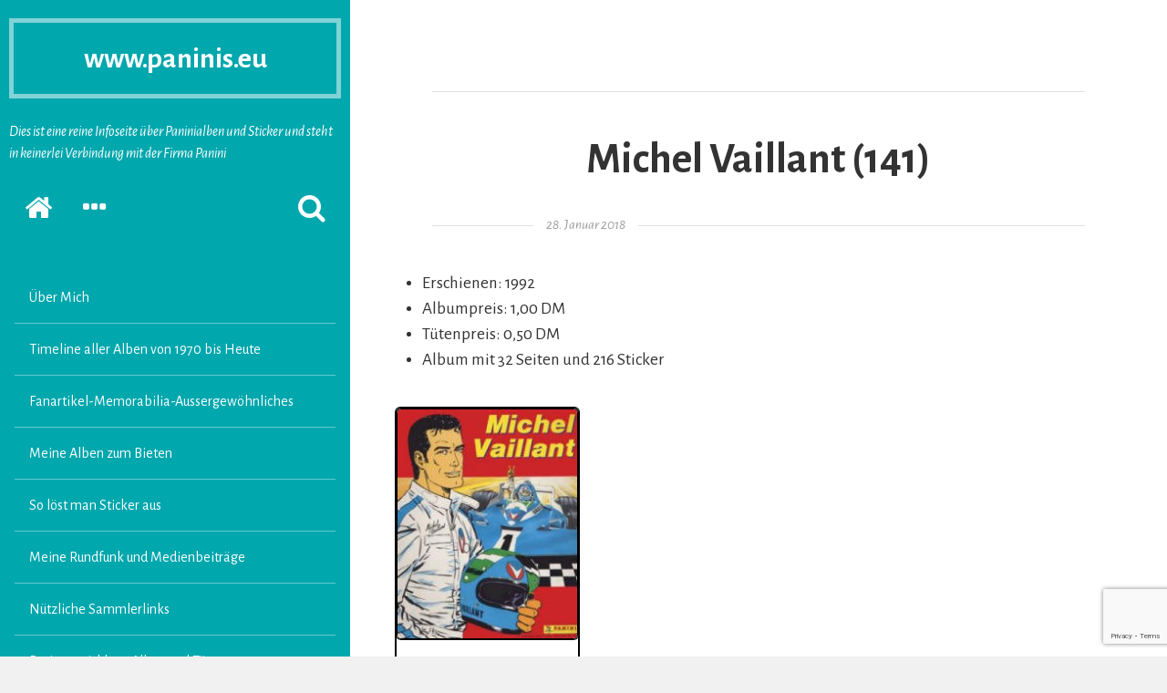

--- FILE ---
content_type: text/html; charset=UTF-8
request_url: https://www.paninis.eu/2018/01/28/michel-vaillant-141/
body_size: 28290
content:
<!DOCTYPE html>
<html lang="de" class="no-js">
<head>
	<meta charset="UTF-8">
	<meta http-equiv="x-ua-compatible" content="ie=edge">
	<meta name="viewport" content="width=device-width, initial-scale=1">
	<link rel="profile" href="http://gmpg.org/xfn/11">
	<link rel="pingback" href="https://www.paninis.eu/xmlrpc.php">
	<script>(function(html){html.className = html.className.replace(/\bno-js\b/,'js')})(document.documentElement);</script>
<title>Michel Vaillant (141) &#8211; www.paninis.eu</title>
<meta name='robots' content='max-image-preview:large' />
<link rel='dns-prefetch' href='//stats.wp.com' />
<link rel='dns-prefetch' href='//fonts.googleapis.com' />
<link rel="alternate" type="application/rss+xml" title="www.paninis.eu &raquo; Feed" href="https://www.paninis.eu/feed/" />
<link rel="alternate" type="application/rss+xml" title="www.paninis.eu &raquo; Kommentar-Feed" href="https://www.paninis.eu/comments/feed/" />
<link rel="alternate" type="application/rss+xml" title="www.paninis.eu &raquo; Kommentar-Feed zu Michel Vaillant (141)" href="https://www.paninis.eu/2018/01/28/michel-vaillant-141/feed/" />
<link rel="alternate" title="oEmbed (JSON)" type="application/json+oembed" href="https://www.paninis.eu/wp-json/oembed/1.0/embed?url=https%3A%2F%2Fwww.paninis.eu%2F2018%2F01%2F28%2Fmichel-vaillant-141%2F" />
<link rel="alternate" title="oEmbed (XML)" type="text/xml+oembed" href="https://www.paninis.eu/wp-json/oembed/1.0/embed?url=https%3A%2F%2Fwww.paninis.eu%2F2018%2F01%2F28%2Fmichel-vaillant-141%2F&#038;format=xml" />
<style id='wp-img-auto-sizes-contain-inline-css' type='text/css'>
img:is([sizes=auto i],[sizes^="auto," i]){contain-intrinsic-size:3000px 1500px}
/*# sourceURL=wp-img-auto-sizes-contain-inline-css */
</style>
<style id='wp-emoji-styles-inline-css' type='text/css'>

	img.wp-smiley, img.emoji {
		display: inline !important;
		border: none !important;
		box-shadow: none !important;
		height: 1em !important;
		width: 1em !important;
		margin: 0 0.07em !important;
		vertical-align: -0.1em !important;
		background: none !important;
		padding: 0 !important;
	}
/*# sourceURL=wp-emoji-styles-inline-css */
</style>
<style id='wp-block-library-inline-css' type='text/css'>
:root{--wp-block-synced-color:#7a00df;--wp-block-synced-color--rgb:122,0,223;--wp-bound-block-color:var(--wp-block-synced-color);--wp-editor-canvas-background:#ddd;--wp-admin-theme-color:#007cba;--wp-admin-theme-color--rgb:0,124,186;--wp-admin-theme-color-darker-10:#006ba1;--wp-admin-theme-color-darker-10--rgb:0,107,160.5;--wp-admin-theme-color-darker-20:#005a87;--wp-admin-theme-color-darker-20--rgb:0,90,135;--wp-admin-border-width-focus:2px}@media (min-resolution:192dpi){:root{--wp-admin-border-width-focus:1.5px}}.wp-element-button{cursor:pointer}:root .has-very-light-gray-background-color{background-color:#eee}:root .has-very-dark-gray-background-color{background-color:#313131}:root .has-very-light-gray-color{color:#eee}:root .has-very-dark-gray-color{color:#313131}:root .has-vivid-green-cyan-to-vivid-cyan-blue-gradient-background{background:linear-gradient(135deg,#00d084,#0693e3)}:root .has-purple-crush-gradient-background{background:linear-gradient(135deg,#34e2e4,#4721fb 50%,#ab1dfe)}:root .has-hazy-dawn-gradient-background{background:linear-gradient(135deg,#faaca8,#dad0ec)}:root .has-subdued-olive-gradient-background{background:linear-gradient(135deg,#fafae1,#67a671)}:root .has-atomic-cream-gradient-background{background:linear-gradient(135deg,#fdd79a,#004a59)}:root .has-nightshade-gradient-background{background:linear-gradient(135deg,#330968,#31cdcf)}:root .has-midnight-gradient-background{background:linear-gradient(135deg,#020381,#2874fc)}:root{--wp--preset--font-size--normal:16px;--wp--preset--font-size--huge:42px}.has-regular-font-size{font-size:1em}.has-larger-font-size{font-size:2.625em}.has-normal-font-size{font-size:var(--wp--preset--font-size--normal)}.has-huge-font-size{font-size:var(--wp--preset--font-size--huge)}.has-text-align-center{text-align:center}.has-text-align-left{text-align:left}.has-text-align-right{text-align:right}.has-fit-text{white-space:nowrap!important}#end-resizable-editor-section{display:none}.aligncenter{clear:both}.items-justified-left{justify-content:flex-start}.items-justified-center{justify-content:center}.items-justified-right{justify-content:flex-end}.items-justified-space-between{justify-content:space-between}.screen-reader-text{border:0;clip-path:inset(50%);height:1px;margin:-1px;overflow:hidden;padding:0;position:absolute;width:1px;word-wrap:normal!important}.screen-reader-text:focus{background-color:#ddd;clip-path:none;color:#444;display:block;font-size:1em;height:auto;left:5px;line-height:normal;padding:15px 23px 14px;text-decoration:none;top:5px;width:auto;z-index:100000}html :where(.has-border-color){border-style:solid}html :where([style*=border-top-color]){border-top-style:solid}html :where([style*=border-right-color]){border-right-style:solid}html :where([style*=border-bottom-color]){border-bottom-style:solid}html :where([style*=border-left-color]){border-left-style:solid}html :where([style*=border-width]){border-style:solid}html :where([style*=border-top-width]){border-top-style:solid}html :where([style*=border-right-width]){border-right-style:solid}html :where([style*=border-bottom-width]){border-bottom-style:solid}html :where([style*=border-left-width]){border-left-style:solid}html :where(img[class*=wp-image-]){height:auto;max-width:100%}:where(figure){margin:0 0 1em}html :where(.is-position-sticky){--wp-admin--admin-bar--position-offset:var(--wp-admin--admin-bar--height,0px)}@media screen and (max-width:600px){html :where(.is-position-sticky){--wp-admin--admin-bar--position-offset:0px}}

/*# sourceURL=wp-block-library-inline-css */
</style><style id='global-styles-inline-css' type='text/css'>
:root{--wp--preset--aspect-ratio--square: 1;--wp--preset--aspect-ratio--4-3: 4/3;--wp--preset--aspect-ratio--3-4: 3/4;--wp--preset--aspect-ratio--3-2: 3/2;--wp--preset--aspect-ratio--2-3: 2/3;--wp--preset--aspect-ratio--16-9: 16/9;--wp--preset--aspect-ratio--9-16: 9/16;--wp--preset--color--black: #000000;--wp--preset--color--cyan-bluish-gray: #abb8c3;--wp--preset--color--white: #ffffff;--wp--preset--color--pale-pink: #f78da7;--wp--preset--color--vivid-red: #cf2e2e;--wp--preset--color--luminous-vivid-orange: #ff6900;--wp--preset--color--luminous-vivid-amber: #fcb900;--wp--preset--color--light-green-cyan: #7bdcb5;--wp--preset--color--vivid-green-cyan: #00d084;--wp--preset--color--pale-cyan-blue: #8ed1fc;--wp--preset--color--vivid-cyan-blue: #0693e3;--wp--preset--color--vivid-purple: #9b51e0;--wp--preset--gradient--vivid-cyan-blue-to-vivid-purple: linear-gradient(135deg,rgb(6,147,227) 0%,rgb(155,81,224) 100%);--wp--preset--gradient--light-green-cyan-to-vivid-green-cyan: linear-gradient(135deg,rgb(122,220,180) 0%,rgb(0,208,130) 100%);--wp--preset--gradient--luminous-vivid-amber-to-luminous-vivid-orange: linear-gradient(135deg,rgb(252,185,0) 0%,rgb(255,105,0) 100%);--wp--preset--gradient--luminous-vivid-orange-to-vivid-red: linear-gradient(135deg,rgb(255,105,0) 0%,rgb(207,46,46) 100%);--wp--preset--gradient--very-light-gray-to-cyan-bluish-gray: linear-gradient(135deg,rgb(238,238,238) 0%,rgb(169,184,195) 100%);--wp--preset--gradient--cool-to-warm-spectrum: linear-gradient(135deg,rgb(74,234,220) 0%,rgb(151,120,209) 20%,rgb(207,42,186) 40%,rgb(238,44,130) 60%,rgb(251,105,98) 80%,rgb(254,248,76) 100%);--wp--preset--gradient--blush-light-purple: linear-gradient(135deg,rgb(255,206,236) 0%,rgb(152,150,240) 100%);--wp--preset--gradient--blush-bordeaux: linear-gradient(135deg,rgb(254,205,165) 0%,rgb(254,45,45) 50%,rgb(107,0,62) 100%);--wp--preset--gradient--luminous-dusk: linear-gradient(135deg,rgb(255,203,112) 0%,rgb(199,81,192) 50%,rgb(65,88,208) 100%);--wp--preset--gradient--pale-ocean: linear-gradient(135deg,rgb(255,245,203) 0%,rgb(182,227,212) 50%,rgb(51,167,181) 100%);--wp--preset--gradient--electric-grass: linear-gradient(135deg,rgb(202,248,128) 0%,rgb(113,206,126) 100%);--wp--preset--gradient--midnight: linear-gradient(135deg,rgb(2,3,129) 0%,rgb(40,116,252) 100%);--wp--preset--font-size--small: 13px;--wp--preset--font-size--medium: 20px;--wp--preset--font-size--large: 36px;--wp--preset--font-size--x-large: 42px;--wp--preset--spacing--20: 0.44rem;--wp--preset--spacing--30: 0.67rem;--wp--preset--spacing--40: 1rem;--wp--preset--spacing--50: 1.5rem;--wp--preset--spacing--60: 2.25rem;--wp--preset--spacing--70: 3.38rem;--wp--preset--spacing--80: 5.06rem;--wp--preset--shadow--natural: 6px 6px 9px rgba(0, 0, 0, 0.2);--wp--preset--shadow--deep: 12px 12px 50px rgba(0, 0, 0, 0.4);--wp--preset--shadow--sharp: 6px 6px 0px rgba(0, 0, 0, 0.2);--wp--preset--shadow--outlined: 6px 6px 0px -3px rgb(255, 255, 255), 6px 6px rgb(0, 0, 0);--wp--preset--shadow--crisp: 6px 6px 0px rgb(0, 0, 0);}:where(.is-layout-flex){gap: 0.5em;}:where(.is-layout-grid){gap: 0.5em;}body .is-layout-flex{display: flex;}.is-layout-flex{flex-wrap: wrap;align-items: center;}.is-layout-flex > :is(*, div){margin: 0;}body .is-layout-grid{display: grid;}.is-layout-grid > :is(*, div){margin: 0;}:where(.wp-block-columns.is-layout-flex){gap: 2em;}:where(.wp-block-columns.is-layout-grid){gap: 2em;}:where(.wp-block-post-template.is-layout-flex){gap: 1.25em;}:where(.wp-block-post-template.is-layout-grid){gap: 1.25em;}.has-black-color{color: var(--wp--preset--color--black) !important;}.has-cyan-bluish-gray-color{color: var(--wp--preset--color--cyan-bluish-gray) !important;}.has-white-color{color: var(--wp--preset--color--white) !important;}.has-pale-pink-color{color: var(--wp--preset--color--pale-pink) !important;}.has-vivid-red-color{color: var(--wp--preset--color--vivid-red) !important;}.has-luminous-vivid-orange-color{color: var(--wp--preset--color--luminous-vivid-orange) !important;}.has-luminous-vivid-amber-color{color: var(--wp--preset--color--luminous-vivid-amber) !important;}.has-light-green-cyan-color{color: var(--wp--preset--color--light-green-cyan) !important;}.has-vivid-green-cyan-color{color: var(--wp--preset--color--vivid-green-cyan) !important;}.has-pale-cyan-blue-color{color: var(--wp--preset--color--pale-cyan-blue) !important;}.has-vivid-cyan-blue-color{color: var(--wp--preset--color--vivid-cyan-blue) !important;}.has-vivid-purple-color{color: var(--wp--preset--color--vivid-purple) !important;}.has-black-background-color{background-color: var(--wp--preset--color--black) !important;}.has-cyan-bluish-gray-background-color{background-color: var(--wp--preset--color--cyan-bluish-gray) !important;}.has-white-background-color{background-color: var(--wp--preset--color--white) !important;}.has-pale-pink-background-color{background-color: var(--wp--preset--color--pale-pink) !important;}.has-vivid-red-background-color{background-color: var(--wp--preset--color--vivid-red) !important;}.has-luminous-vivid-orange-background-color{background-color: var(--wp--preset--color--luminous-vivid-orange) !important;}.has-luminous-vivid-amber-background-color{background-color: var(--wp--preset--color--luminous-vivid-amber) !important;}.has-light-green-cyan-background-color{background-color: var(--wp--preset--color--light-green-cyan) !important;}.has-vivid-green-cyan-background-color{background-color: var(--wp--preset--color--vivid-green-cyan) !important;}.has-pale-cyan-blue-background-color{background-color: var(--wp--preset--color--pale-cyan-blue) !important;}.has-vivid-cyan-blue-background-color{background-color: var(--wp--preset--color--vivid-cyan-blue) !important;}.has-vivid-purple-background-color{background-color: var(--wp--preset--color--vivid-purple) !important;}.has-black-border-color{border-color: var(--wp--preset--color--black) !important;}.has-cyan-bluish-gray-border-color{border-color: var(--wp--preset--color--cyan-bluish-gray) !important;}.has-white-border-color{border-color: var(--wp--preset--color--white) !important;}.has-pale-pink-border-color{border-color: var(--wp--preset--color--pale-pink) !important;}.has-vivid-red-border-color{border-color: var(--wp--preset--color--vivid-red) !important;}.has-luminous-vivid-orange-border-color{border-color: var(--wp--preset--color--luminous-vivid-orange) !important;}.has-luminous-vivid-amber-border-color{border-color: var(--wp--preset--color--luminous-vivid-amber) !important;}.has-light-green-cyan-border-color{border-color: var(--wp--preset--color--light-green-cyan) !important;}.has-vivid-green-cyan-border-color{border-color: var(--wp--preset--color--vivid-green-cyan) !important;}.has-pale-cyan-blue-border-color{border-color: var(--wp--preset--color--pale-cyan-blue) !important;}.has-vivid-cyan-blue-border-color{border-color: var(--wp--preset--color--vivid-cyan-blue) !important;}.has-vivid-purple-border-color{border-color: var(--wp--preset--color--vivid-purple) !important;}.has-vivid-cyan-blue-to-vivid-purple-gradient-background{background: var(--wp--preset--gradient--vivid-cyan-blue-to-vivid-purple) !important;}.has-light-green-cyan-to-vivid-green-cyan-gradient-background{background: var(--wp--preset--gradient--light-green-cyan-to-vivid-green-cyan) !important;}.has-luminous-vivid-amber-to-luminous-vivid-orange-gradient-background{background: var(--wp--preset--gradient--luminous-vivid-amber-to-luminous-vivid-orange) !important;}.has-luminous-vivid-orange-to-vivid-red-gradient-background{background: var(--wp--preset--gradient--luminous-vivid-orange-to-vivid-red) !important;}.has-very-light-gray-to-cyan-bluish-gray-gradient-background{background: var(--wp--preset--gradient--very-light-gray-to-cyan-bluish-gray) !important;}.has-cool-to-warm-spectrum-gradient-background{background: var(--wp--preset--gradient--cool-to-warm-spectrum) !important;}.has-blush-light-purple-gradient-background{background: var(--wp--preset--gradient--blush-light-purple) !important;}.has-blush-bordeaux-gradient-background{background: var(--wp--preset--gradient--blush-bordeaux) !important;}.has-luminous-dusk-gradient-background{background: var(--wp--preset--gradient--luminous-dusk) !important;}.has-pale-ocean-gradient-background{background: var(--wp--preset--gradient--pale-ocean) !important;}.has-electric-grass-gradient-background{background: var(--wp--preset--gradient--electric-grass) !important;}.has-midnight-gradient-background{background: var(--wp--preset--gradient--midnight) !important;}.has-small-font-size{font-size: var(--wp--preset--font-size--small) !important;}.has-medium-font-size{font-size: var(--wp--preset--font-size--medium) !important;}.has-large-font-size{font-size: var(--wp--preset--font-size--large) !important;}.has-x-large-font-size{font-size: var(--wp--preset--font-size--x-large) !important;}
/*# sourceURL=global-styles-inline-css */
</style>

<style id='classic-theme-styles-inline-css' type='text/css'>
/*! This file is auto-generated */
.wp-block-button__link{color:#fff;background-color:#32373c;border-radius:9999px;box-shadow:none;text-decoration:none;padding:calc(.667em + 2px) calc(1.333em + 2px);font-size:1.125em}.wp-block-file__button{background:#32373c;color:#fff;text-decoration:none}
/*# sourceURL=/wp-includes/css/classic-themes.min.css */
</style>
<link rel='stylesheet' id='contact-form-7-css' href='https://www.paninis.eu/wp-content/plugins/contact-form-7/includes/css/styles.css?ver=6.1.4' type='text/css' media='all' />
<link rel='stylesheet' id='wp-image-borders-styles-css' href='https://www.paninis.eu/wp-content/plugins/wp-image-borders/wp-image-borders.css?ver=6.9' type='text/css' media='all' />
<style id='wp-image-borders-styles-inline-css' type='text/css'>

		.wp-image-borders .alignright,
		.wp-image-borders .alignleft,
		.wp-image-borders .aligncenter,
		.wp-image-borders .alignnone,
		.wp-image-borders .size-auto,
		.wp-image-borders .size-full,
		.wp-image-borders .size-large,
		.wp-image-borders .size-medium,
		.wp-image-borders .size-thumbnail,
		.wp-image-borders .alignright img,
		.wp-image-borders .alignleft img,
		.wp-image-borders .aligncenter img,
		.wp-image-borders .alignnone img,
		.wp-image-borders .size-auto img,
		.wp-image-borders .size-full img,
		.wp-image-borders .size-large img,
		.wp-image-borders .size-medium img,
		.wp-image-borders .size-thumbnail img {
	   border-style: solid !important;
	   border-width: 1px !important;
	   border-radius: 5px !important;
	   border-color: #000000 !important;
	   -moz-box-shadow: 0px 0px 0px 1px #000000 !important;
	   -webkit-box-shadow: 0px 0px 0px 1px #000000 !important;
	   box-shadow: 0px 0px 0px 1px #000000 !important;
   }
/*# sourceURL=wp-image-borders-styles-inline-css */
</style>
<link rel='stylesheet' id='aseblo-Alegreya-Sans-css' href='https://fonts.googleapis.com/css?family=Alegreya+Sans%3A400%2C400italic%2C700&#038;ver=6.9' type='text/css' media='all' />
<link rel='stylesheet' id='aesblo-fontawesome-css' href='https://www.paninis.eu/wp-content/themes/aesblo/assets/font-awesome/css/font-awesome.min.css?ver=6.9' type='text/css' media='all' />
<link rel='stylesheet' id='aesblo-style-css' href='https://www.paninis.eu/wp-content/themes/aesblo/style.css?ver=6.9' type='text/css' media='all' />
<style id='aesblo-style-inline-css' type='text/css'>
a:link { color: #04756F } blockquote:before, q:before { color: #00a7ad; } button, input[type="button"], input[type="submit"] { background: rgba(4,117,111,0.8); box-shadow: 0 5px rgba(4,117,111,1); } .widget, .widget a { color: white; } .site-header, .primary-sidebar-content, .secondary-sidebar { background-color: #00a7ad; } .pagination .page-numbers, .page-links>span, .page-links>a { box-shadow: inset 0 0 0 2px #00a7ad; color: #00a7ad; } .pagination .page-numbers:after, .page-links>span:after, .page-links>a:after { box-shadow: inset 0 0 0 4px #00a7ad; } .pagination .next:before, .pagination .prev:before { background: #00a7ad; } .pagination .current, .page-links>span { background: #00a7ad; } .post-navigation .nav-previous a { background: #00a7ad; } .entry-format .fa { box-shadow: 0 0 0 0.3em rgba(255, 255, 255, 0.6), inset 0 0 0 2px #00a7ad; } .entry-format .fa:after { background: #00a7ad; } .entry-content .more-link { color: #00a7ad; } .entry-content .more-link:after { background: #00a7ad; } .author-info:hover { background: #00a7ad; } .post-navigation .nav-next a { background: #04756F; } .author-info { background: #04756F; } .comments-area .url { color: #04756F; } .comments-area .reply { background: #04756F; } .site-main .page-header { background: #04756F; } .site-search { background: rgba(0,167,173, 0.9); } .entry-footer, .entry-footer a { color: rgba(4,117,111, 0.5); } @media screen and ( min-width: 992px ) { .primary-sidebar, .secondary-sidebar { background-color: #00a7ad; } } @media screen and ( min-width: 1200px ) { button:hover, input[type="button"]:hover, input[type="submit"]:hover { box-shadow: 0 4px rgba(4,117,111,1); } .widget_tag_cloud a:hover { color: #00a7ad; } .pagination .page-numbers:hover, .page-links>span:hover, .page-links>a:hover { background: #00a7ad; } .pagination .next:hover, .pagination .prev:hover { color: #00a7ad; } .post-navigation .nav-previous .meta-nav:hover { color: #00a7ad; } .entry-format .fa:hover { color: #00a7ad; } .post-navigation .nav-next .meta-nav:hover { color: #04756F; } .entry-footer a:hover { color: rgba(4,117,111, 1); } }
/*# sourceURL=aesblo-style-inline-css */
</style>
<link rel='stylesheet' id='fancybox-css' href='https://www.paninis.eu/wp-content/plugins/easy-fancybox/fancybox/1.5.4/jquery.fancybox.min.css?ver=6.9' type='text/css' media='screen' />
<style id='fancybox-inline-css' type='text/css'>
#fancybox-content{border-color:#000000;}#fancybox-title,#fancybox-title-float-main{color:#FFFFFF}
/*# sourceURL=fancybox-inline-css */
</style>
<script type="text/javascript" src="https://www.paninis.eu/wp-includes/js/jquery/jquery.min.js?ver=3.7.1" id="jquery-core-js"></script>
<script type="text/javascript" src="https://www.paninis.eu/wp-includes/js/jquery/jquery-migrate.min.js?ver=3.4.1" id="jquery-migrate-js"></script>
<link rel="https://api.w.org/" href="https://www.paninis.eu/wp-json/" /><link rel="alternate" title="JSON" type="application/json" href="https://www.paninis.eu/wp-json/wp/v2/posts/20577" /><link rel="EditURI" type="application/rsd+xml" title="RSD" href="https://www.paninis.eu/xmlrpc.php?rsd" />
<meta name="generator" content="WordPress 6.9" />
<link rel="canonical" href="https://www.paninis.eu/2018/01/28/michel-vaillant-141/" />
<link rel='shortlink' href='https://www.paninis.eu/?p=20577' />
	<style>img#wpstats{display:none}</style>
		<style type="text/css">.recentcomments a{display:inline !important;padding:0 !important;margin:0 !important;}</style><link rel="icon" href="https://www.paninis.eu/wp-content/uploads/2016/12/cropped-favicon-1-32x32.jpg" sizes="32x32" />
<link rel="icon" href="https://www.paninis.eu/wp-content/uploads/2016/12/cropped-favicon-1-192x192.jpg" sizes="192x192" />
<link rel="apple-touch-icon" href="https://www.paninis.eu/wp-content/uploads/2016/12/cropped-favicon-1-180x180.jpg" />
<meta name="msapplication-TileImage" content="https://www.paninis.eu/wp-content/uploads/2016/12/cropped-favicon-1-270x270.jpg" />
</head>

<body class="wp-singular post-template-default single single-post postid-20577 single-format-standard wp-theme-aesblo">
	<div id="page" class="hfeed site">
		<a class="skip-link screen-reader-text" href="#content">Zum Inhalt springen</a>
    
		<div id="primary-sidebar" class="primary-sidebar primary-sidebar-expand">
	<header id="masthead" class="site-header" role="banner">
		<div class="site-branding"><h2 class="site-title"><a href="https://www.paninis.eu/" rel="home">www.paninis.eu</a></h2><h3 class="site-description">Dies ist eine reine Infoseite über Paninialben und Sticker und steht in keinerlei Verbindung mit der Firma Panini</h3></div>		<nav class="site-quicklinks">
			<ul class="clearfix">
									<li class="sq-home">
            <a href="https://www.paninis.eu/" rel="home">
            	<span class="screen-reader-text">Startseite </span>
              <span class="fa fa-home fa-2x"></span>
            </a>
           </li>
								
									<li class="sq-primary-sidebar">
          	<button type="button" class="button-toggle">
            	<span class="screen-reader-text">Primäre Sidebar erweitern </span>
              <span class="fa fa-bars fa-2x q-bars"></span>
            </button>
          </li>
								
									<li class="sq-secondary-sidebar">
          	<button type="button" class="button-toggle">
            	<span class="screen-reader-text">Sekundäre Sidebar erweitern </span>
              <span class="fa fa-ellipsis-h fa-2x q-ellipsis"></span>
            </button>
          </li>
								
									<li class="sq-search">
          	<button type="button" class="button-toggle">
            	<span class="screen-reader-text">Suchformular erscheinen lassen </span>
              <span class="fa fa-search fa-2x q-search"></span>
            </button>
          </li>
							</ul>
		</nav>
		
	</header><!-- #masthead -->
	
	
	<div id="primary-sidebar-content" class="primary-sidebar-content">
		
		<div class="sidebar-buttons clearfix">
							<button type="button" class="active-secondary-sidebar button-toggle">
        	<span class="screen-reader-text">Umschalten auf die sekundäre Sidebar </span>
          <span class="fa fa-ellipsis-h fa-2x"></span>
        </button>
						<button type="button" class="close-primary-sidebar button-toggle">
      	<span class="screen-reader-text">Primäre Sidebar schliessen </span>
        <span class="fa fa-close fa-2x"></span>
      </button>
		</div>
	
					<nav id="navigation" class="site-navigation" role="navigation" aria-label="primäres Menü">
				<ul id="menu-menu-1" class="primary-menu"><li id="menu-item-43" class="menu-item menu-item-type-custom menu-item-object-custom menu-item-43"><a href="http://www.wordpress.paninis.eu/ueber-mich/">Über Mich</a></li>
<li id="menu-item-27585" class="menu-item menu-item-type-post_type menu-item-object-post menu-item-27585"><a href="https://www.paninis.eu/2020/02/26/timeline-aller-alben-von-1970-bis-heute-2/">Timeline aller Alben von 1970 bis Heute</a></li>
<li id="menu-item-25395" class="menu-item menu-item-type-post_type menu-item-object-page menu-item-25395"><a href="https://www.paninis.eu/fanartikel-memorabilia-aussergewoehnliches/">Fanartikel-Memorabilia-Aussergewöhnliches</a></li>
<li id="menu-item-23756" class="menu-item menu-item-type-post_type menu-item-object-page menu-item-23756"><a href="https://www.paninis.eu/meine-alben-zum-bieten/">Meine Alben zum Bieten</a></li>
<li id="menu-item-125" class="menu-item menu-item-type-post_type menu-item-object-post menu-item-125"><a href="https://www.paninis.eu/2016/12/16/so-loest-man-sticker-aus/">So löst man Sticker aus</a></li>
<li id="menu-item-41662" class="menu-item menu-item-type-post_type menu-item-object-page menu-item-41662"><a href="https://www.paninis.eu/meine-rundfunk-und-medienbeitraege/">Meine Rundfunk und Medienbeiträge</a></li>
<li id="menu-item-189" class="menu-item menu-item-type-post_type menu-item-object-post menu-item-189"><a href="https://www.paninis.eu/2016/12/17/nuetzliche-sammlerlinks/">Nützliche Sammlerlinks</a></li>
<li id="menu-item-24766" class="menu-item menu-item-type-post_type menu-item-object-page menu-item-24766"><a href="https://www.paninis.eu/preisentwicklung-alben-und-tueten/">Preisentwicklung Alben und Tüten</a></li>
<li id="menu-item-22817" class="menu-item menu-item-type-post_type menu-item-object-page menu-item-22817"><a href="https://www.paninis.eu/datenschutzverordnung/">Datenschutzverordnung</a></li>
<li id="menu-item-25090" class="menu-item menu-item-type-post_type menu-item-object-page menu-item-25090"><a href="https://www.paninis.eu/impressum/">Impressum</a></li>
</ul>			</nav><!-- #navigation -->
				
					<aside id="primary-widget" class="primary-widget" role="complementary" aria-label="Primäre Sidebar">
				<section id="categories-3" class="widget widget_categories"><h3 class="widget-title text-divider">Alben von A-Z</h3><form action="https://www.paninis.eu" method="get"><label class="screen-reader-text" for="cat">Alben von A-Z</label><select  name='cat' id='cat' class='postform'>
	<option value='-1'>Kategorie auswählen</option>
	<option class="level-0" value="971">#Team Hamburg</option>
	<option class="level-0" value="682">1. Feldhockey Bundesliga Saison 2014/15</option>
	<option class="level-0" value="562">1.FC Köln &#8211; Bock auf Sammeln!</option>
	<option class="level-0" value="312">101 Dalmatiner</option>
	<option class="level-0" value="279">101 Dalmatiner Comic</option>
	<option class="level-0" value="357">102 Dalmatiner</option>
	<option class="level-0" value="614">11 Freunde &#8211; Fussballklassiker</option>
	<option class="level-0" value="641">110 Jahre Bayer 04 Leverkusen</option>
	<option class="level-0" value="942">115 Jahre Arminia Bielefeld</option>
	<option class="level-0" value="1117">125 Jahre 1. FC Kaiserslautern</option>
	<option class="level-0" value="1108">125 Jahre 1. FC Nürnberg &#8211; Der Club</option>
	<option class="level-0" value="1078">125 Jahre Eintracht Frankfurt &#8211; seit 1899</option>
	<option class="level-0" value="939">125 Jahre Fortuna Düsseldorf</option>
	<option class="level-0" value="856">125 Jahre VfB Stuttgart &#8211; Bewegt seit 1893</option>
	<option class="level-0" value="1072">125 Jahre Werder</option>
	<option class="level-0" value="878">2018/2019 NBA Stickerkollektion</option>
	<option class="level-0" value="155">5 Freunde</option>
	<option class="level-0" value="947">850 Jahre Ebersbach an der Fils</option>
	<option class="level-0" value="1130">90 Jahre DEG &#8211; Das DEG Album</option>
	<option class="level-0" value="866">90 Jahre Micky Maus</option>
	<option class="level-0" value="391">Abenteuer im Galopp</option>
	<option class="level-0" value="1140">Adopt me! Traum-Haustiere</option>
	<option class="level-0" value="609">Ahoi &#8211; Mein Aida Stickeralbum</option>
	<option class="level-0" value="263">Aladdin</option>
	<option class="level-0" value="285">Aladdin &#8211; The Series</option>
	<option class="level-0" value="197">Alf</option>
	<option class="level-0" value="216">Alfred J. Kwak</option>
	<option class="level-0" value="689">Alice im Wunderland</option>
	<option class="level-0" value="1014">Alle sammeln mit! VGF</option>
	<option class="level-0" value="1092">Alles steht Kopf 2</option>
	<option class="level-0" value="307">Als die Tiere den Wald verliessen</option>
	<option class="level-0" value="684">Amici Cucciolotti &#8211; Mission Tierfreunde</option>
	<option class="level-0" value="837">Amici Cucciolotti &#8211; Mission Tierfreunde 2017</option>
	<option class="level-0" value="323">Anastasia</option>
	<option class="level-0" value="200">Animals of the World – Tiere aus aller Welt</option>
	<option class="level-0" value="382">Arielle die Meerjungfrau</option>
	<option class="level-0" value="1055">Arielle die Meerjungfrau &#8211; Eine zauberhafte Geschichte</option>
	<option class="level-0" value="268">Arielle die Meerjungfrau &#8211; TV-Serie</option>
	<option class="level-0" value="91">Aristocats</option>
	<option class="level-0" value="665">Arlo &amp; Spot</option>
	<option class="level-0" value="188">Asterix</option>
	<option class="level-0" value="915">Asterix &#8211; 60 Jahre Abenteuer</option>
	<option class="level-0" value="1096">Asterix &#8211; 65 Jahre Abenteuer</option>
	<option class="level-0" value="1066">Asterix &#8211; Das Reisealbum</option>
	<option class="level-0" value="293">Asterix in Amerika</option>
	<option class="level-0" value="371">Atlantis &#8211; Das Geheimnis der verlorenen Stadt</option>
	<option class="level-0" value="688">Auto 100 bis 400 km/h</option>
	<option class="level-0" value="140">Auto 2000</option>
	<option class="level-0" value="687">Automobile</option>
	<option class="level-0" value="858">Avengers Infinity War</option>
	<option class="level-0" value="28">Baby Zoo</option>
	<option class="level-0" value="498">Bakugan &#8211; Battle Brawlers</option>
	<option class="level-0" value="427">Bambi 2</option>
	<option class="level-0" value="213">Barbie &#8211; Barbie&#8217;s neueste Erlebnisse</option>
	<option class="level-0" value="1057">Barbie &#8211; Gemeinsam strahlen wir</option>
	<option class="level-0" value="31">Barbie 1976</option>
	<option class="level-0" value="691">Barbie 1993</option>
	<option class="level-0" value="118">Barbie Barbie Barbie</option>
	<option class="level-0" value="693">Barbie Big Stickers</option>
	<option class="level-0" value="332">Barbie Fantasy</option>
	<option class="level-0" value="381">Barbie Fashion</option>
	<option class="level-0" value="646">Barbie Glitzerträume</option>
	<option class="level-0" value="681">Barbie Holiday</option>
	<option class="level-0" value="655">Barbie Star</option>
	<option class="level-0" value="292">Barbie Style</option>
	<option class="level-0" value="122">Barbie zieh an&#8230;</option>
	<option class="level-0" value="171">Basil der große Mäusedetektiv</option>
	<option class="level-0" value="247">Batman &#8211; The animated Series</option>
	<option class="level-0" value="912">Batman Anniversary &#8211; 80 Jahre</option>
	<option class="level-0" value="355">Bayern München &#8211; Official Sticker Collection 2000/2001</option>
	<option class="level-0" value="607">Bayern sammelt Bayern</option>
	<option class="level-0" value="645">Baymax &#8211; Riesiges Robowabohu (Big Hero 6)</option>
	<option class="level-0" value="208">Benjamin Blümchen</option>
	<option class="level-0" value="590">Berlin sammelt Berlin</option>
	<option class="level-0" value="39">Bernard und Bianca</option>
	<option class="level-0" value="246">Bernard und Bianca im Känguruhland &#8211; Die Mäusepolizei Teil II</option>
	<option class="level-0" value="256">Beverly Hills 90210</option>
	<option class="level-0" value="393">Beyblade &#8211; Let it Rip!</option>
	<option class="level-0" value="564">Beyblade &#8211; Metal Masters</option>
	<option class="level-0" value="960">Bibi und Tina</option>
	<option class="level-0" value="692">Bielefeld sammelt Bielefeld</option>
	<option class="level-0" value="1115">Bluey &#8211; Spass mit Freunden</option>
	<option class="level-0" value="377">Bob der Baumeister</option>
	<option class="level-0" value="394">Bob der Baumeister 2</option>
	<option class="level-0" value="838">Bob der Baumeister 2017</option>
	<option class="level-0" value="639">Bochum sammelt Bochum</option>
	<option class="level-0" value="353">Borussia Dortmund &#8211; Official Sticker Collection 2000/2001</option>
	<option class="level-0" value="561">Borussia Dortmund 2011 / 2012</option>
	<option class="level-0" value="656">Borussia Dortmund 2012 / 2013</option>
	<option class="level-0" value="622">Braunschweig sammelt Braunschweig</option>
	<option class="level-0" value="833">Bremen sammelt Bremen</option>
	<option class="level-0" value="385">Bundesliga Fussball 2002/2003</option>
	<option class="level-0" value="397">Bundesliga Fussball 2003/2004</option>
	<option class="level-0" value="402">Bundesliga Fussball 2003/2004 pocket</option>
	<option class="level-0" value="411">Bundesliga Fussball 2004/2005</option>
	<option class="level-0" value="419">Bundesliga Fussball 2005/2006</option>
	<option class="level-0" value="431">Bundesliga Fussball 2006/2007</option>
	<option class="level-0" value="430">Bundesliga Fussball 2007/2008</option>
	<option class="level-0" value="474">Bundesliga Fussball 2008/2009</option>
	<option class="level-0" value="477">Camp Rock</option>
	<option class="level-0" value="100">Cap und Capper &#8211; Zwei Freunde auf acht Pfoten</option>
	<option class="level-0" value="675">Captain Future</option>
	<option class="level-0" value="131">Care Bears &#8211; Bärchis</option>
	<option class="level-0" value="196">Care Bears News &#8211; Neues von den Bärchis</option>
	<option class="level-0" value="429">Cars</option>
	<option class="level-0" value="1004">Cars &#8211; Geschichten und Rennen</option>
	<option class="level-0" value="521">Cars &#8211; The World of Cars</option>
	<option class="level-0" value="535">Cars &#8211; The World of Cars 2</option>
	<option class="level-0" value="547">Cars 2</option>
	<option class="level-0" value="844">Cars 3</option>
	<option class="level-0" value="594">Cars Toon</option>
	<option class="level-0" value="369">Champion Stickers &#8217;97</option>
	<option class="level-0" value="695">Champions League 1999/2000</option>
	<option class="level-0" value="696">Champions League 2000/2001</option>
	<option class="level-0" value="697">Champions League 2001/2002</option>
	<option class="level-0" value="436">Champions League 2006/2007</option>
	<option class="level-0" value="456">Champions League 2007/2008</option>
	<option class="level-0" value="481">Champions League 2008/2009</option>
	<option class="level-0" value="501">Champions League 2009/2010</option>
	<option class="level-0" value="516">Champions League 2010/2011</option>
	<option class="level-0" value="563">Champions League 2011/2012</option>
	<option class="level-0" value="602">Champions League 2012/2013</option>
	<option class="level-0" value="698">Champions League 2013/2014</option>
	<option class="level-0" value="699">Champions League 2014/2015</option>
	<option class="level-0" value="694">Chip &#8217;n Dale &#8211; Rescue Rangers</option>
	<option class="level-0" value="648">Cinderella</option>
	<option class="level-0" value="848">Coco</option>
	<option class="level-0" value="827">Confederations Cup Russia 2017</option>
	<option class="level-0" value="287">Congo &#8211; The Movie</option>
	<option class="level-0" value="986">Cry Babies &#8211; Magic Tears</option>
	<option class="level-0" value="77">Das Dschungelbuch &#8211; Großes Album</option>
	<option class="level-0" value="176">Das Dschungelbuch &#8211; Kleines Album</option>
	<option class="level-0" value="388">Das Dschungelbuch 2</option>
	<option class="level-0" value="333">Das grosse Krabbeln</option>
	<option class="level-0" value="571">Das Haus Anubis &#8211; Pfad der 7 Sünden</option>
	<option class="level-0" value="903">Das ist Deutschrap</option>
	<option class="level-0" value="531">Das Miniatur Wunderland Hamburg</option>
	<option class="level-0" value="545">Das Miniatur Wunderland Hamburg 2</option>
	<option class="level-0" value="229">David der Kabauter</option>
	<option class="level-0" value="1104">Deadpool</option>
	<option class="level-0" value="305">Der Glöckner von Notre Dame</option>
	<option class="level-0" value="459">Der goldene Kompass</option>
	<option class="level-0" value="700">Der kleine Drache Kokosnuss</option>
	<option class="level-0" value="273">Der König der Löwen</option>
	<option class="level-0" value="905">Der König der Löwen 2019</option>
	<option class="level-0" value="337">Der König der Löwen II &#8211; Simbas Königreich</option>
	<option class="level-0" value="387">Der Schatzplanet</option>
	<option class="level-0" value="522">Deutsche Nationalmannschaft</option>
	<option class="level-0" value="426">Deutsches Nationalteam 2006</option>
	<option class="level-0" value="1083">Deutschland &amp; die Besten aus Europa</option>
	<option class="level-0" value="557">Deutschland sammelt Deutschland</option>
	<option class="level-0" value="1110">DFB 2025 &#8211; 125 Jahre Fußballgeschichte</option>
	<option class="level-0" value="262">Die Abenteuer der T-Rex</option>
	<option class="level-0" value="819">Die Abenteuer des kleinen Pinocchio</option>
	<option class="level-0" value="403">Die Bärenbrüder</option>
	<option class="level-0" value="701">Die Biene Maja 1980</option>
	<option class="level-0" value="141">Die Biene Maja 1985</option>
	<option class="level-0" value="443">Die Biene Maja 2007</option>
	<option class="level-0" value="660">Die Biene Maja 2013</option>
	<option class="level-0" value="423">Die Chroniken von Narnia &#8211; Der König von Narnia</option>
	<option class="level-0" value="453">Die drei ??? &#8211; Das Geheimnis der Geisterinsel</option>
	<option class="level-0" value="847">Die Eiskönigin &#8211; Olaf taut auf</option>
	<option class="level-0" value="619">Die Eiskönigin &#8211; Völlig unverfroren</option>
	<option class="level-0" value="672">Die Eiskönigin &#8211; Völlig unverfroren &#8211; English is fun</option>
	<option class="level-0" value="7">Die Eiskönigin &#8211; Völlig unverfroren &#8211; Für immer Freunde</option>
	<option class="level-0" value="644">Die Eiskönigin &#8211; Völlig unverfroren &#8211; Magische Momente (514)</option>
	<option class="level-0" value="877">Die Eiskönigin &#8211; Völlig unverfroren &#8211; Mein Sticker Tagebuch</option>
	<option class="level-0" value="735">Die Eiskönigin &#8211; Völlig unverfroren &#8211; Meine Schwester meine Heldin</option>
	<option class="level-0" value="914">Die Eiskönigin 2</option>
	<option class="level-0" value="1030">Die Eiskönigin 2 &#8211; Stickeralbum Story</option>
	<option class="level-0" value="951">Die Eiskönigin 2 &#8211; The Crystal Sticker Collection</option>
	<option class="level-0" value="999">Die Eiskönigin 2 &#8211; Zwei Wege &#8211; Ein Band</option>
	<option class="level-0" value="270">Die Familie Feuerstein</option>
	<option class="level-0" value="71">Die große Primo Weltgeschichte &#8211; Die Kulturvölker</option>
	<option class="level-0" value="608">Die Monster Uni</option>
	<option class="level-0" value="549">Die Nationalmannschaft 2011</option>
	<option class="level-0" value="667">Die Peanuts &#8211; Der Film</option>
	<option class="level-0" value="595">Die Pinguine aus Madagascar</option>
	<option class="level-0" value="414">Die Prinzessinnen</option>
	<option class="level-0" value="702">Die Prinzessinnen blaues Album</option>
	<option class="level-0" value="106">Die Schlümpfe 1982</option>
	<option class="level-0" value="261">Die Schöne und das Biest</option>
	<option class="level-0" value="830">Die Schöne und das Biest 2017</option>
	<option class="level-0" value="703">Die Schönsten Pferderassen</option>
	<option class="level-0" value="219">Die Simpsons 1991</option>
	<option class="level-0" value="413">Die Unglaublichen</option>
	<option class="level-0" value="865">Die Unglaublichen 2</option>
	<option class="level-0" value="89">Die unwahrscheinlichen Abenteuer des Gulliver</option>
	<option class="level-0" value="636">Die Welt in Farbe</option>
	<option class="level-0" value="704">Die Welt von Batman</option>
	<option class="level-0" value="350">Digimon 1</option>
	<option class="level-0" value="366">Digimon 2 &#8211; Die nächste Generation</option>
	<option class="level-0" value="372">Digimon 3 &#8211; Digital Monsters</option>
	<option class="level-0" value="250">Dinogame</option>
	<option class="level-0" value="351">Dinosaurier</option>
	<option class="level-0" value="669">Dinosaurier wie ich</option>
	<option class="level-0" value="264">Dinosaurs &#8211; Die Dinos</option>
	<option class="level-0" value="876">Disney &#8211; Ein Freund für jeden Tag</option>
	<option class="level-0" value="1032">Disney Pixar Fest</option>
	<option class="level-0" value="896">Disney Prinzessin &#8211; Bereit für #Abenteuer</option>
	<option class="level-0" value="974">Disney Prinzessin &#8211; Glaube an Dich</option>
	<option class="level-0" value="663">Disney Prinzessin Palace Pets</option>
	<option class="level-0" value="975">Disney Raya und der letzte Drache</option>
	<option class="level-0" value="1040">Disney Strange World</option>
	<option class="level-0" value="1103">Donald Duck &#8211; 90 Jahre</option>
	<option class="level-0" value="895">Donald Duck Sticker Story 85 Jahre</option>
	<option class="level-0" value="150">Donald Story</option>
	<option class="level-0" value="447">Dora</option>
	<option class="level-0" value="1059">Dortmund sammelt Dortmund</option>
	<option class="level-0" value="484">Dragonball Evolution</option>
	<option class="level-0" value="412">Dragonball GT</option>
	<option class="level-0" value="953">Dragonball Super</option>
	<option class="level-0" value="1003">Dragonball Super &#8211; Ultimate Warriors</option>
	<option class="level-0" value="1079">Dragonball Universal</option>
	<option class="level-0" value="374">Dragonball Z</option>
	<option class="level-0" value="705">Dragonball Z &#8211; Kämpfer</option>
	<option class="level-0" value="706">Dragonball Z Serie 2</option>
	<option class="level-0" value="643">Dragons</option>
	<option class="level-0" value="842">Dragons &#8211; Das Buch der Drachen</option>
	<option class="level-0" value="874">Dragons &#8211; Die Chroniken</option>
	<option class="level-0" value="182">Duck Tales</option>
	<option class="level-0" value="126">Dune</option>
	<option class="level-0" value="1114">Dungeons &amp; Dragons &#8211; Collector&#8217;s Quest</option>
	<option class="level-0" value="513">Düsseldorf sammelt Düsseldorf</option>
	<option class="level-0" value="707">Düsseldorf sammelt Düsseldorf 2</option>
	<option class="level-0" value="439">DWK 4 &#8211; Die wilden Kerle 4 &#8211; Der Angriff der Silberlichten</option>
	<option class="level-0" value="463">DWK 5 &#8211; Die wilden Kerle 5 &#8211; Hinter dem Horizont</option>
	<option class="level-0" value="378">E.T. &#8211; Der Außerirdische 2002</option>
	<option class="level-0" value="104">E.T. &#8211; The Extra Terrestrial 1982</option>
	<option class="level-0" value="284">East 17</option>
	<option class="level-0" value="543">Echte Liebe BVB 09</option>
	<option class="level-0" value="966">Eco Stickers 1990</option>
	<option class="level-0" value="360">Ein Königreich für ein Lama</option>
	<option class="level-0" value="1045">Einhörner</option>
	<option class="level-0" value="497">Einladung zum Schloß</option>
	<option class="level-0" value="66">Elliott das Schmunzelmonster</option>
	<option class="level-0" value="709">EM 1980 &#8211; Italien</option>
	<option class="level-0" value="888">EM 1984 &#8211; Frankreich</option>
	<option class="level-0" value="710">EM 1988 &#8211; Deutschland</option>
	<option class="level-0" value="308">EM 1992 &#8211; Schweden</option>
	<option class="level-0" value="712">EM 1996 &#8211; England</option>
	<option class="level-0" value="347">EM 2000 &#8211; Belgien / Niederlande</option>
	<option class="level-0" value="404">EM 2004 &#8211; Portugal</option>
	<option class="level-0" value="950">EM 2004 &#8211; Portugal pocket</option>
	<option class="level-0" value="467">EM 2008 &#8211; Mc Donalds Happy Meal</option>
	<option class="level-0" value="466">EM 2008 &#8211; Österreich / Schweiz</option>
	<option class="level-0" value="580">EM 2012 &#8211; Poland / Ukraine &#8211; Deutsche Version</option>
	<option class="level-0" value="581">EM 2012 &#8211; Poland / Ukraine &#8211; Internationale Version</option>
	<option class="level-0" value="583">EM 2012 &#8211; Poland / Ukraine &#8211; Polen Version</option>
	<option class="level-0" value="582">EM 2012 &#8211; Poland / Ukraine &#8211; Schweiz Version</option>
	<option class="level-0" value="585">EM 2012 &#8211; Poland / Ukraine &#8211; Special Edition Albert Heijn</option>
	<option class="level-0" value="584">EM 2012 &#8211; Poland / Ukraine &#8211; Tournament Edition Event Kick off</option>
	<option class="level-0" value="736">EM 2016 &#8211; Frankreich &#8211; Deutsche Version EM 2016 &#8211; Frankreich &#8211; Deutsche Version</option>
	<option class="level-0" value="737">EM 2016 &#8211; Frankreich &#8211; Österreich Version</option>
	<option class="level-0" value="741">EM 2016 &#8211; Frankreich &#8211; Ungarn Version</option>
	<option class="level-0" value="739">EM 2016 Frankreich &#8211; Albanien Version</option>
	<option class="level-0" value="744">EM 2016 Frankreich &#8211; Belgien Version</option>
	<option class="level-0" value="745">EM 2016 Frankreich &#8211; Bulgarien Version</option>
	<option class="level-0" value="743">EM 2016 Frankreich &#8211; Frankreich Version</option>
	<option class="level-0" value="742">EM 2016 Frankreich &#8211; Polen Version</option>
	<option class="level-0" value="738">EM 2016 Frankreich &#8211; Schweiz Version</option>
	<option class="level-0" value="832">EM 2017 The Netherlands &#8211; Frauen</option>
	<option class="level-0" value="965">EM 2020 Preview &#8211; Deutschland Version</option>
	<option class="level-0" value="964">EM 2020 Preview &#8211; Schweiz Version</option>
	<option class="level-0" value="978">EM 2020 Torunament Edition &#8211; Schweiz Version</option>
	<option class="level-0" value="976">EM 2020 Tournament Edition &#8211; Deutsche Version</option>
	<option class="level-0" value="994">EM 2020 Tournament Edition &#8211; Internationale Version</option>
	<option class="level-0" value="977">EM 2020 Tournament Edition &#8211; Österreich Version</option>
	<option class="level-0" value="1012">EM 2022 UEFA Women&#8217;s Euro 2022 England</option>
	<option class="level-0" value="570">Emily Erdbeer</option>
	<option class="level-0" value="565">Entdecke die Welt der Bibel</option>
	<option class="level-0" value="708">Essen sammelt Essen</option>
	<option class="level-0" value="587">Esso Sieger-Sommer 2012</option>
	<option class="level-0" value="853">Euro 2016 Frankreich &#8211; Rumänien Version</option>
	<option class="level-0" value="1084">Euro 2020 &#8211; No Preview Edition</option>
	<option class="level-0" value="967">Euro 2020 Preview &#8211; Internationale Version</option>
	<option class="level-0" value="58">Euro Football 78 &#8211; Blaues Album</option>
	<option class="level-0" value="824">Euro Football 79</option>
	<option class="level-0" value="730">Euro Football 82 &#8211; Sport Supertars</option>
	<option class="level-0" value="714">Eurofootball 1976/1977</option>
	<option class="level-0" value="823">Eurofootball 78 &#8211; Grünes Album</option>
	<option class="level-0" value="95">F1 &#8211; Grand Prix</option>
	<option class="level-0" value="933">Fantastickers 1989</option>
	<option class="level-0" value="934">Fantastickers 1999</option>
	<option class="level-0" value="1074">Faszination Schiri</option>
	<option class="level-0" value="491">FC Bayern München 2009 / 2010</option>
	<option class="level-0" value="505">FC Bayern München 2010 / 2011</option>
	<option class="level-0" value="559">FC Bayern München 2011 / 2012</option>
	<option class="level-0" value="599">FC Bayern München 2012 / 2013</option>
	<option class="level-0" value="621">FC Bayern München 2013 / 2014</option>
	<option class="level-0" value="642">FC Bayern München 2014 / 2015</option>
	<option class="level-0" value="666">FC Bayern München 2015 / 2016</option>
	<option class="level-0" value="711">FC Bayern München 2016 / 2017</option>
	<option class="level-0" value="846">FC Bayern München 2017 / 2018</option>
	<option class="level-0" value="873">FC Bayern München 2018 / 2019</option>
	<option class="level-0" value="913">FC Bayern München 2019 / 2020</option>
	<option class="level-0" value="968">FC Bayern München 2020 / 2021</option>
	<option class="level-0" value="834">FC Schalke 04 &#8211; Der geilste Club der Welt</option>
	<option class="level-0" value="560">FC Schalke 04 2011 / 2012</option>
	<option class="level-0" value="600">FC Schalke 04 2012 / 2013</option>
	<option class="level-0" value="173">Feivel der Mauswanderer &#8211; An American Tail</option>
	<option class="level-0" value="729">Ferrari 1997</option>
	<option class="level-0" value="400">Ferrari 2003</option>
	<option class="level-0" value="734">Feuerwehrmann Sam</option>
	<option class="level-0" value="899">Feuerwehrmann Sam &#8211; Stets sicher mit Sam</option>
	<option class="level-0" value="756">Fifa 365 2016 Bulgarien Version</option>
	<option class="level-0" value="754">Fifa 365 2016 Chile Version</option>
	<option class="level-0" value="761">Fifa 365 2016 Costa Rica Version</option>
	<option class="level-0" value="747">Fifa 365 2016 Deutsche Version</option>
	<option class="level-0" value="760">Fifa 365 2016 Frankreich Version</option>
	<option class="level-0" value="749">Fifa 365 2016 Griechenland Version</option>
	<option class="level-0" value="758">Fifa 365 2016 Italien Version</option>
	<option class="level-0" value="752">Fifa 365 2016 Rumänien Version</option>
	<option class="level-0" value="757">Fifa 365 2016 Russland Version</option>
	<option class="level-0" value="748">Fifa 365 2016 Schweiz Version</option>
	<option class="level-0" value="751">Fifa 365 2016 Serbien Version</option>
	<option class="level-0" value="753">Fifa 365 2016 Slowenien Version</option>
	<option class="level-0" value="759">Fifa 365 2016 Spanien Version</option>
	<option class="level-0" value="755">Fifa 365 2016 Tschechien Version</option>
	<option class="level-0" value="750">Fifa 365 2016 Türkei Version</option>
	<option class="level-0" value="882">Fifa 365 2017 Deutsche Version</option>
	<option class="level-0" value="885">Fifa 365 2018 Deutsche Version</option>
	<option class="level-0" value="875">Fifa 365 2019 Deutsche Version</option>
	<option class="level-0" value="910">Fifa 365 2020 Deutsche Version</option>
	<option class="level-0" value="956">Fifa 365 2021</option>
	<option class="level-0" value="993">Fifa 365 2022 Deutsche Version</option>
	<option class="level-0" value="1042">Fifa 365 2023 Deutsche Version</option>
	<option class="level-0" value="1064">Fifa 365 2024 Deutsche Version</option>
	<option class="level-0" value="1100">Fifa 365 2025 Deutsche Version</option>
	<option class="level-0" value="1135">Fifa 365 2026</option>
	<option class="level-0" value="1113">Fifa Club World Cup 25</option>
	<option class="level-0" value="674">Findet Dorie</option>
	<option class="level-0" value="401">Findet Nemo 2003</option>
	<option class="level-0" value="603">Findet Nemo 2013 &#8211; Neuauflage</option>
	<option class="level-0" value="145">Fiorucci</option>
	<option class="level-0" value="218">Fix und Foxi</option>
	<option class="level-0" value="715">Flash Gordon</option>
	<option class="level-0" value="653">Flugzeuge</option>
	<option class="level-0" value="733">Football Clubs Wappen</option>
	<option class="level-0" value="130">Football Superstars</option>
	<option class="level-0" value="908">Fortnite</option>
	<option class="level-0" value="954">Fortnite &#8211; Black Frame Series</option>
	<option class="level-0" value="1009">Fortnite Golden Frame Series</option>
	<option class="level-0" value="536">Frankfurt sammelt Frankfurt</option>
	<option class="level-0" value="1069">Frauen Bundesliga 2023/2024</option>
	<option class="level-0" value="1101">Frauen Bundesliga 2024/2025</option>
	<option class="level-0" value="1137">Frauen Bundesliga 2025/2026</option>
	<option class="level-0" value="1052">Freiburg sammelt Freiburg</option>
	<option class="level-0" value="1060">Frozen &#8211; Reise voller Wunder</option>
	<option class="level-0" value="929">Fun &amp; Action Sticker 1991</option>
	<option class="level-0" value="727">Fussball 1979</option>
	<option class="level-0" value="731">Fussball 1980</option>
	<option class="level-0" value="725">Fussball 1981</option>
	<option class="level-0" value="112">Fussball 1982</option>
	<option class="level-0" value="124">Fussball 1983</option>
	<option class="level-0" value="726">Fussball 1984</option>
	<option class="level-0" value="723">Fussball 1985</option>
	<option class="level-0" value="175">Fussball 1986</option>
	<option class="level-0" value="181">Fussball 1987</option>
	<option class="level-0" value="720">Fussball 1988</option>
	<option class="level-0" value="722">Fussball 1989</option>
	<option class="level-0" value="721">Fussball 1990</option>
	<option class="level-0" value="215">Fussball 1991</option>
	<option class="level-0" value="716">Fussball 1992</option>
	<option class="level-0" value="717">Fussball 1993</option>
	<option class="level-0" value="265">Fussball 1994</option>
	<option class="level-0" value="278">Fussball 1995</option>
	<option class="level-0" value="724">Fussball 1996</option>
	<option class="level-0" value="309">Fussball 1997</option>
	<option class="level-0" value="678">Fussball 1998</option>
	<option class="level-0" value="326">Fussball 1999</option>
	<option class="level-0" value="680">Fussball 2000</option>
	<option class="level-0" value="718">Fussball 2001</option>
	<option class="level-0" value="719">Fussball 2002</option>
	<option class="level-0" value="728">Fussball Bundesliga Endphase 94/95</option>
	<option class="level-0" value="732">Fussball Bundesliga Endphase 95/96  </option>
	<option class="level-0" value="713">Fussball Bundesliga Endphase 96/97</option>
	<option class="level-0" value="855">Fussball Bundesliga Endphase 97/98</option>
	<option class="level-0" value="336">Fussball Mega-Mix 99</option>
	<option class="level-0" value="1089">Gabby&#8217;s Dollhouse</option>
	<option class="level-0" value="1136">Gabby&#8217;s Dollhouse &#8211; Glücksmomente</option>
	<option class="level-0" value="201">Garfield</option>
	<option class="level-0" value="654">Gargoyles</option>
	<option class="level-0" value="470">Geliebte Pferde</option>
	<option class="level-0" value="944">Gestalte dein Bayern-Poster</option>
	<option class="level-0" value="945">Gestalte dein Dortmund-Poster</option>
	<option class="level-0" value="946">Gestalte dein Nationalmannschaft-Poster</option>
	<option class="level-0" value="657">Glamourprinzessin</option>
	<option class="level-0" value="930">Goal 1983</option>
	<option class="level-0" value="327">Godzilla</option>
	<option class="level-0" value="762">Goofy Sport</option>
	<option class="level-0" value="127">Gremlins</option>
	<option class="level-0" value="406">Gute Zeiten schlechte Zeiten &#8211; Dein Fotoalbum</option>
	<option class="level-0" value="390">Gute Zeiten schlechte Zeiten &#8211; Romantic Moments</option>
	<option class="level-0" value="763">Hamburg 2024 &#8211; Das gibts nur einmal</option>
	<option class="level-0" value="520">Hamburg sammelt Hamburg</option>
	<option class="level-0" value="508">Hamburg sammelt Hamburg 2</option>
	<option class="level-0" value="504">Hamtaro</option>
	<option class="level-0" value="472">Hannah Montana</option>
	<option class="level-0" value="483">Hannah Montana &#8211; Der Film</option>
	<option class="level-0" value="538">Hannah Montana Forever</option>
	<option class="level-0" value="592">Hannover erkleben</option>
	<option class="level-0" value="224">Happy Birthday Bugs</option>
	<option class="level-0" value="955">Harry Potter &#8211; Aus den Filmen von Harry Potter</option>
	<option class="level-0" value="1086">Harry Potter &#8211; Die Häuser von Hogwarts</option>
	<option class="level-0" value="480">Harry Potter &#8211; Die magische Welt von Harry Potter</option>
	<option class="level-0" value="1085">Harry Potter &#8211; Ein Jahr in Hogwarts</option>
	<option class="level-0" value="1051">Harry Potter &#8211; Magische Kreaturen</option>
	<option class="level-0" value="1111">Harry Potter &#8211; Schloss Hogwarts</option>
	<option class="level-0" value="1025">Harry Potter Anthology &#8211; Hexen und Zauberer</option>
	<option class="level-0" value="422">Harry Potter und der Feuerkelch</option>
	<option class="level-0" value="407">Harry Potter und der Gefangene von Askaban</option>
	<option class="level-0" value="488">Harry Potter und der Halbblutprinz</option>
	<option class="level-0" value="449">Harry Potter und der Orden des Phönix</option>
	<option class="level-0" value="362">Harry Potter und der Stein der Weisen Comic</option>
	<option class="level-0" value="373">Harry Potter und der Stein der Weisen Film</option>
	<option class="level-0" value="514">Harry Potter und die Heiligtümer des Todes Teil 1</option>
	<option class="level-0" value="544">Harry Potter und die Heiligtümer des Todes Teil 2</option>
	<option class="level-0" value="396">Harry Potter und die Kammer des Schreckens Comic</option>
	<option class="level-0" value="379">Harry Potter und die Kammer des Schreckens Film</option>
	<option class="level-0" value="416">Heffalump</option>
	<option class="level-0" value="764">Heidi 1981</option>
	<option class="level-0" value="410">Heidi 2004</option>
	<option class="level-0" value="1093">Hello Kitty &#8211; 50th Anniversary</option>
	<option class="level-0" value="610">Hello Kitty &#8211; I Love Life</option>
	<option class="level-0" value="767">Hello Kitty BCool</option>
	<option class="level-0" value="558">Hello Kitty Fashion</option>
	<option class="level-0" value="494">Hello Kitty Superstar</option>
	<option class="level-0" value="319">Hercules</option>
	<option class="level-0" value="356">Hertha BSC &#8211; Official Sticker Collection 2000/2001</option>
	<option class="level-0" value="492">Hertha BSC 2009 / 2010</option>
	<option class="level-0" value="769">Hertha BSC 2011 / 2012</option>
	<option class="level-0" value="770">Hessen sammelt Hessen</option>
	<option class="level-0" value="440">High School Musical</option>
	<option class="level-0" value="464">High School Musical 2 &#8211; Lost in Music</option>
	<option class="level-0" value="476">High School Musical 3 &#8211; Senior Year</option>
	<option class="level-0" value="1126">Hildesheim sammelt Hildesheim</option>
	<option class="level-0" value="424">Himmel und Huhn</option>
	<option class="level-0" value="149">Hobbies and Jobs</option>
	<option class="level-0" value="792">Hoch zu Ross rund um die Welt</option>
	<option class="level-0" value="822">Hockey 79</option>
	<option class="level-0" value="765">Holly Hobbie</option>
	<option class="level-0" value="869">Hunde &amp; Hundebabies</option>
	<option class="level-0" value="502">Hundespass</option>
	<option class="level-0" value="534">I Love Princess</option>
	<option class="level-0" value="178">I love Snoopy</option>
	<option class="level-0" value="432">Ice Age 2</option>
	<option class="level-0" value="768">Ice Age 5 &#8211; Kollision voraus</option>
	<option class="level-0" value="1087">Ich einfach unverbesserlich 4</option>
	<option class="level-0" value="572">Im Reich der Raubkatzen</option>
	<option class="level-0" value="37">Innsbruck 76 &#8211; XII Olympische Winterspiele</option>
	<option class="level-0" value="771">Internationaler Comic Salon Erlangen 2008</option>
	<option class="level-0" value="772">Internationaler Comic Salon Erlangen 2010</option>
	<option class="level-0" value="575">Internationaler Comic Salon Erlangen 2012</option>
	<option class="level-0" value="634">Internationaler Comic Salon Erlangen 2014</option>
	<option class="level-0" value="652">Internationaler Comic Salon Erlangen 2016</option>
	<option class="level-0" value="867">Internationaler Comic Salon Erlangen 2018</option>
	<option class="level-0" value="928">Jeans Fussball WM 1978</option>
	<option class="level-0" value="773">Jet Airliners</option>
	<option class="level-0" value="532">Jonas Brother</option>
	<option class="level-0" value="650">Jurassic World</option>
	<option class="level-0" value="952">Jurassic World &#8211; Das ultimative Stickeralbum</option>
	<option class="level-0" value="870">Jurassic World 2 &#8211; Das gefallene Königreich</option>
	<option class="level-0" value="1020">Jurassic World 3 &#8211; Ein neues Zeitalter</option>
	<option class="level-0" value="849">Justice League</option>
	<option class="level-0" value="604">Kassel sammelt Kassel</option>
	<option class="level-0" value="446">Kim Possible</option>
	<option class="level-0" value="1036">Kölle Alaaf!</option>
	<option class="level-0" value="530">Köln sammelt Köln</option>
	<option class="level-0" value="640">Köln sammelt Köln 2</option>
	<option class="level-0" value="1112">Kölner Zoo &#8211; 165 Jahre</option>
	<option class="level-0" value="519">Küss den Frosch</option>
	<option class="level-0" value="861">L.O.L. Surprise</option>
	<option class="level-0" value="949">L.O.L. Surprise! &#8211; Fashion Fun</option>
	<option class="level-0" value="907">L.O.L. Surprise! &#8211; Let&#8217;s be Friends</option>
	<option class="level-0" value="996">L.O.L. Surprise! &#8211; O.M.G.</option>
	<option class="level-0" value="615">Land Technik</option>
	<option class="level-0" value="465">Lazy Town</option>
	<option class="level-0" value="482">Lillebi und seine Freunde</option>
	<option class="level-0" value="1013">Loki</option>
	<option class="level-0" value="43">Love is&#8230; &#8211; Liebe ist&#8230; &#8211; Grosses Album</option>
	<option class="level-0" value="125">Love is&#8230; &#8211; Liebe ist&#8230; &#8211; Kleines Album</option>
	<option class="level-0" value="981">Luca</option>
	<option class="level-0" value="295">Mac Gyver</option>
	<option class="level-0" value="417">Madagascar</option>
	<option class="level-0" value="923">Magic Stickers 1989</option>
	<option class="level-0" value="1128">Mario!</option>
	<option class="level-0" value="940">Marvel Anniversary &#8211; 80 Jahre</option>
	<option class="level-0" value="916">Marvel Stickeralbum</option>
	<option class="level-0" value="170">Mask</option>
	<option class="level-0" value="114">Masters of the Universe &#8211; Die Giganten des Universums</option>
	<option class="level-0" value="405">Meine Freunde die Pferde</option>
	<option class="level-0" value="435">Meine Prinzessinnen</option>
	<option class="level-0" value="1075">Meine Reiterwelt</option>
	<option class="level-0" value="152">Meister Eder und sein Pumuckl</option>
	<option class="level-0" value="586">Merida</option>
	<option class="level-0" value="605">Mia and Me</option>
	<option class="level-0" value="776">Mia and Me 2 &#8211; Die Einhörner von Centopia</option>
	<option class="level-0" value="661">Mia and Me 3 &#8211; Neue Abenteuer in Centopia</option>
	<option class="level-0" value="840">Mia and Me 4</option>
	<option class="level-0" value="871">Mia and Me 5 &#8211; Die Einhörner von Centopia</option>
	<option class="level-0" value="774">Michel Vaillant</option>
	<option class="level-0" value="239">Mickey</option>
	<option class="level-0" value="68">Mickey Story</option>
	<option class="level-0" value="1070">Micky &amp; Donald &#8211; Eine fantastische Welt</option>
	<option class="level-0" value="343">Militärflugzeuge</option>
	<option class="level-0" value="1090">Minecraft &#8211; Celebration Sticker Album</option>
	<option class="level-0" value="1033">Minecraft &#8211; Wonderful World</option>
	<option class="level-0" value="991">Minecraft Treasure</option>
	<option class="level-0" value="887">Mini Cooper S Sondersticker</option>
	<option class="level-0" value="932">Mini Stickers 1987</option>
	<option class="level-0" value="917">Miraculous</option>
	<option class="level-0" value="1022">Miraculous &#8211; Die Hüterin der Miraculous</option>
	<option class="level-0" value="1058">Miraculous &#8211; Lady Bug &amp; Cat Noir &#8211; Der Film</option>
	<option class="level-0" value="962">Miraculous &#8211; Super Heroez Team</option>
	<option class="level-0" value="995">Miraculous &#8211; Superhelden erobern die Welt</option>
	<option class="level-0" value="148">Miss Petticoat &#8211; Jahreszeiten voller Glück</option>
	<option class="level-0" value="174">Momo</option>
	<option class="level-0" value="384">Monster AG</option>
	<option class="level-0" value="778">Monster High Fearbook</option>
	<option class="level-0" value="612">Monster High Skull Life</option>
	<option class="level-0" value="777">Monster High We are</option>
	<option class="level-0" value="233">Monster in my Pocket</option>
	<option class="level-0" value="359">Monster Rancher</option>
	<option class="level-0" value="33">Montreal 76 &#8211; XXI. Olympische Sommerspiele</option>
	<option class="level-0" value="85">Moto Sport</option>
	<option class="level-0" value="779">MSV Duisburg &#8211; (K)Leben.Liebe.Leidenschaft.MSV</option>
	<option class="level-0" value="329">Mulan</option>
	<option class="level-0" value="237">Mumins</option>
	<option class="level-0" value="512">München sammelt München</option>
	<option class="level-0" value="1002">Münster sammelt Münster</option>
	<option class="level-0" value="187">Muppet Babies</option>
	<option class="level-0" value="1071">My first Panini Sticker Album &#8211; Paw Patrol Helfer auf 4 Pfoten</option>
	<option class="level-0" value="1095">My Hero Academia</option>
	<option class="level-0" value="845">My little Pony &#8211; The Movie</option>
	<option class="level-0" value="452">My little Pony &#8211; The Princess Promenade</option>
	<option class="level-0" value="159">My little Pony 1986 &#8211; Mein kleines Pony</option>
	<option class="level-0" value="890">My little Pony 2 &#8211; Die Schule der Freundschaft</option>
	<option class="level-0" value="1107">Naruto &#8211; Ninja Abenteuer</option>
	<option class="level-0" value="434">Naruto &#8211; True Spirit of the Ninja</option>
	<option class="level-0" value="1065">Naruto Shippuden</option>
	<option class="level-0" value="781">NBA Basketball &#8217;96 &#8211; &#8217;97</option>
	<option class="level-0" value="685">Niederrhein sammelt Niederrhein</option>
	<option class="level-0" value="686">Niedersachsen sammelt Niedersachsen</option>
	<option class="level-0" value="766">Nils Holgersson</option>
	<option class="level-0" value="589">Nur der HSV</option>
	<option class="level-0" value="207">Oliver &amp; Co.</option>
	<option class="level-0" value="785">Olympia 1896 – 1972 26. XX. München</option>
	<option class="level-0" value="1061">One Piece &#8211; Die Entscheidungsschlacht</option>
	<option class="level-0" value="1119">One Piece &#8211; Road to Egghead</option>
	<option class="level-0" value="786">Ostfriesland sammelt Ostfriesland</option>
	<option class="level-0" value="649">Ostwind 2</option>
	<option class="level-0" value="1077">Paderborn sammelt Paderborn</option>
	<option class="level-0" value="927">Panini Mega Salvi Stickers 1987</option>
	<option class="level-0" value="926">Panini Stickers 1985</option>
	<option class="level-0" value="925">Panini Stickers 1987</option>
	<option class="level-0" value="920">Panini&#8217;s Stickers 1980</option>
	<option class="level-0" value="922">Panini&#8217;s Stickers 1982</option>
	<option class="level-0" value="1063">Paninipedia &#8211; Dinos</option>
	<option class="level-0" value="1098">Paninipedia &#8211; Space</option>
	<option class="level-0" value="983">Paw Patrol &#8211; Dino Rescue</option>
	<option class="level-0" value="841">Paw Patrol &#8211; Ein Jahr voller Abenteuer</option>
	<option class="level-0" value="1062">Paw Patrol &#8211; Helfer &#8211; auf vier Pfoten &#8211; Big Truck Pups</option>
	<option class="level-0" value="1118">Paw Patrol &#8211; Helfer auf vier Pfoten &#8211; Die besten Abenteuer aller Zeiten</option>
	<option class="level-0" value="1044">Paw Patrol &#8211; Helfer auf vier Pfoten &#8211; Rettungsritter im Einsatz</option>
	<option class="level-0" value="948">Paw Patrol &#8211; Mighty Pups</option>
	<option class="level-0" value="860">Paw Patrol &#8211; Welpen auf Entdeckungsreise</option>
	<option class="level-0" value="889">Paw Patrol 3 &#8211; Bereit zum Einsatz</option>
	<option class="level-0" value="1019">Paw Patrol 7: Helfer auf vier Pfoten &#8211; Bereit zum Einsatz</option>
	<option class="level-0" value="361">Peggy</option>
	<option class="level-0" value="787">Peggy Traumsticker</option>
	<option class="level-0" value="918">Peppa Pig &#8211; Alles was ich mag</option>
	<option class="level-0" value="891">Peppa Pig &#8211; Auf Weltreise</option>
	<option class="level-0" value="1056">Peppa Pig &#8211; Mein lustiges Fotoalbum</option>
	<option class="level-0" value="979">Peppa Pig &#8211; Spiele mit Gegensätzen</option>
	<option class="level-0" value="673">Pets</option>
	<option class="level-0" value="398">Pettersson &amp; Findus</option>
	<option class="level-0" value="214">Pferde &#8211; Alles über deine Lieblinge zum Sammeln 1991</option>
	<option class="level-0" value="328">Pferde &#8211; Alles über deine Lieblinge zum Sammeln 1999</option>
	<option class="level-0" value="468">Pferde &#8211; Alles über deine Lieblingstiere Happy Meal &#8211; Mc Donalds</option>
	<option class="level-0" value="281">Pferde &#8211; Die spannendsten Abenteuer mit Deinen Lieblingen</option>
	<option class="level-0" value="593">Pferde &#8211; Ein wunderbares Abenteuer</option>
	<option class="level-0" value="489">Pferde &#8211; Eine fantastische Reise</option>
	<option class="level-0" value="658">Pferde &#8211; Eine zärtliche Verbundenheit</option>
	<option class="level-0" value="957">Pferde &#8211; Reise durch die Welt der Farben</option>
	<option class="level-0" value="306">Pferde &amp; Ponys</option>
	<option class="level-0" value="310">Pferde &amp; Ponys &#8211; Mein liebstes Hobby</option>
	<option class="level-0" value="789">Pferde alles über Deine Lieblinge zum Sammeln 1994</option>
	<option class="level-0" value="450">Pferde im Wind</option>
	<option class="level-0" value="548">Pferde in freier Wildbahn</option>
	<option class="level-0" value="862">Pferde Spezial</option>
	<option class="level-0" value="588">Pferde und Ponys &#8211; Meine Abenteuer Gefährten</option>
	<option class="level-0" value="679">Pferdegeschichten – Mein Tagebuch</option>
	<option class="level-0" value="872">Phantastische Tierwesen 2 &#8211; Grindelwalds Verbrechen</option>
	<option class="level-0" value="1011">Phantastische Tierwesen 3 &#8211; Dumbledores Geheimnisse</option>
	<option class="level-0" value="793">Phantastische Tierwesen und wo sie zu finden sind</option>
	<option class="level-0" value="551">Phineas und Ferb</option>
	<option class="level-0" value="611">Planes</option>
	<option class="level-0" value="635">Planes 2 &#8211; Immer im Einsatz</option>
	<option class="level-0" value="291">Pocahontas</option>
	<option class="level-0" value="990">Pöhler Typen Zauberer</option>
	<option class="level-0" value="231">Police Academy &#8230; Ein verrücktes Team</option>
	<option class="level-0" value="24">Pop Stars</option>
	<option class="level-0" value="303">Power Rangers</option>
	<option class="level-0" value="479">Power Rangers Mystic Force</option>
	<option class="level-0" value="469">Pretty Princess</option>
	<option class="level-0" value="568">Princess Style</option>
	<option class="level-0" value="919">Prinzessin &#8211; Das Herz einer Prinzessin</option>
	<option class="level-0" value="1007">Prinzessin &#8211; Lebe dein Abenteuer</option>
	<option class="level-0" value="448">Pucca &#8211; Love Attack!</option>
	<option class="level-0" value="601">Ralph Reichts</option>
	<option class="level-0" value="881">Ralph Reichts 2 &#8211; Chaos im Netz</option>
	<option class="level-0" value="859">Rapunzel &#8211; Die Serie</option>
	<option class="level-0" value="515">Rapunzel &#8211; Neu verföhnt</option>
	<option class="level-0" value="451">Ratatouille</option>
	<option class="level-0" value="88">Raumschiff Enterprise</option>
	<option class="level-0" value="123">Regina Regenbogen &#8211; Rainbow Brite</option>
	<option class="level-0" value="623">Revier sammelt Revier</option>
	<option class="level-0" value="828">Road to 2018 &#8211; Fifa Worldcup Russia</option>
	<option class="level-0" value="898">Road to Avengers &#8211; Endgame</option>
	<option class="level-0" value="116">Robin Hood</option>
	<option class="level-0" value="415">Robots</option>
	<option class="level-0" value="662">Saarland sammelt Saarland</option>
	<option class="level-0" value="93">Sarah Kay &#8211; Ich hab Dich lieb</option>
	<option class="level-0" value="804">Sauerland sammelt Sauerland</option>
	<option class="level-0" value="99">Säugetiere 1977</option>
	<option class="level-0" value="98">Säugetiere 1981</option>
	<option class="level-0" value="425">Schlumpf Sammel-Action!</option>
	<option class="level-0" value="151">Schneewittchen und die 7 Zwerge 1984</option>
	<option class="level-0" value="267">Schneewittchen und die 7 Zwerge 1994</option>
	<option class="level-0" value="894">Schwarz Rot Gold</option>
	<option class="level-0" value="851">Schwarzes Gold</option>
	<option class="level-0" value="330">Schweinchen Babe in der grossen Stadt</option>
	<option class="level-0" value="1091">Sechzig München &#8211; Unsere Löwen in 264 Sammelbildern</option>
	<option class="level-0" value="358">Sesamstrasse</option>
	<option class="level-0" value="395">Shinchan</option>
	<option class="level-0" value="408">Shrek 2</option>
	<option class="level-0" value="1094">Siegen sammelt Siegen</option>
	<option class="level-0" value="936">Simpsons Foliensticker 1999</option>
	<option class="level-0" value="970">Simpsons Mania</option>
	<option class="level-0" value="935">Simpsons Tattoos 1999</option>
	<option class="level-0" value="886">Sissi</option>
	<option class="level-0" value="805">Sitting Ducks</option>
	<option class="level-0" value="790">Ski 78</option>
	<option class="level-0" value="791">Ski 80 Lake Placid</option>
	<option class="level-0" value="825">Ski 87</option>
	<option class="level-0" value="1120">Skifidol &#8211; Italian Brainrot</option>
	<option class="level-0" value="796">Sky Fighters &#8211; Militärflugzeuge</option>
	<option class="level-0" value="503">Skyzos</option>
	<option class="level-0" value="937">Smiley Family</option>
	<option class="level-0" value="275">Sonic</option>
	<option class="level-0" value="1080">Sonic Prime</option>
	<option class="level-0" value="1105">Sonic the Hedgehog &#8211; Wähle dein Team</option>
	<option class="level-0" value="969">Soul</option>
	<option class="level-0" value="829">Soy Luna</option>
	<option class="level-0" value="850">Soy Luna &#8211; Fragen &amp; Antworten</option>
	<option class="level-0" value="52">Space: 1999 &#8211; Mondbasis Alpha 1</option>
	<option class="level-0" value="316">Spice Girls</option>
	<option class="level-0" value="299">Spider-Man</option>
	<option class="level-0" value="902">Spider-Man Far from Home</option>
	<option class="level-0" value="826">Spider-Man Homecoming</option>
	<option class="level-0" value="386">Spirit der wilde Mustang</option>
	<option class="level-0" value="518">Spongebob Schwammkopf</option>
	<option class="level-0" value="807">Sport &#8211; Vedettes</option>
	<option class="level-0" value="1068">Squishmallows</option>
	<option class="level-0" value="537">St. Pauli sammeln!</option>
	<option class="level-0" value="234">Star Trek &#8211; The next Generation &#8211; Raumschiff Enterprise</option>
	<option class="level-0" value="115">Star Wars &#8211; Die Rückkehr der Jedi Ritter</option>
	<option class="level-0" value="64">Star Wars &#8211; Krieg der Sterne 1978</option>
	<option class="level-0" value="311">Star Wars &#8211; Krieg der Sterne 1997</option>
	<option class="level-0" value="938">Sticker 1985</option>
	<option class="level-0" value="1097">Stitch &#8211; Sei anders und stolz darauf</option>
	<option class="level-0" value="1116">Stitch &#8211; Super Scrapbook</option>
	<option class="level-0" value="478">Storm Hawks</option>
	<option class="level-0" value="1134">Stranger Things &#8211; One last strange Adventure</option>
	<option class="level-0" value="1026">Stranger Things &#8211; The Upside Down</option>
	<option class="level-0" value="843">Stuttgart sammelt Stuttgart</option>
	<option class="level-0" value="48">Super Auto 1977</option>
	<option class="level-0" value="806">Super Auto 1997</option>
	<option class="level-0" value="1050">Super Mario &#8211; Playtime</option>
	<option class="level-0" value="921">Super Stickers 1979</option>
	<option class="level-0" value="15">Super Zoo</option>
	<option class="level-0" value="290">Superhuman Samurai Syber-Squad</option>
	<option class="level-0" value="322">Superman</option>
	<option class="level-0" value="16">SuperMoto 1975</option>
	<option class="level-0" value="863">SuperMoto 1994</option>
	<option class="level-0" value="314">Susi und Strolch</option>
	<option class="level-0" value="775">SV Werder Bremen &#8211; Lebenslang Grün Weiß</option>
	<option class="level-0" value="271">Take That</option>
	<option class="level-0" value="280">Take That &#8211; The &#8217;95 Tour</option>
	<option class="level-0" value="135">Taran und der Zauberkessel</option>
	<option class="level-0" value="60">Tarzan 1978</option>
	<option class="level-0" value="341">Tarzan 1999</option>
	<option class="level-0" value="574">Tatze &amp; Co.</option>
	<option class="level-0" value="984">Team Deutschland</option>
	<option class="level-0" value="226">Teenage Mutant Hero Turtles</option>
	<option class="level-0" value="659">Teenage Mutant Ninja Turtles</option>
	<option class="level-0" value="340">Teletubbies</option>
	<option class="level-0" value="240">Tennis</option>
	<option class="level-0" value="304">That&#8217;s Donald</option>
	<option class="level-0" value="577">The Amazing Spider-Man</option>
	<option class="level-0" value="1029">The Amazing Spider-Man &#8211; 60 Amazing Years</option>
	<option class="level-0" value="690">The Amazing Spiderman 2 &#8211; Rise of Electro</option>
	<option class="level-0" value="579">The Avengers</option>
	<option class="level-0" value="1008">The Batnman DC</option>
	<option class="level-0" value="78">The Black Hole &#8211; Das schwarze Loch</option>
	<option class="level-0" value="79">The Muppets</option>
	<option class="level-0" value="204">The real Ghostbusters &#8211; Die Echten Ghostbusters</option>
	<option class="level-0" value="339">The Simpsons &#8211; Springfield Sticker Kollektion I 1999</option>
	<option class="level-0" value="342">The Simpsons &#8211; Springfield Sticker Kollektion II 2000</option>
	<option class="level-0" value="490">The Simpsons &#8211; Springfield Sticker Kollektion II 2009</option>
	<option class="level-0" value="370">The Simpsons &#8211; Springfield Sticker Kollektion III 2001</option>
	<option class="level-0" value="507">The Simpsons &#8211; Springfield Sticker Kollektion III 2010</option>
	<option class="level-0" value="409">The Simpsons &#8211; Springfield Sticker Kollektion IV 2004</option>
	<option class="level-0" value="797">The Simpsons &#8211; Springfield Sticker Kollektion IV 2011</option>
	<option class="level-0" value="591">The Simpsons &#8211; Überlebensratgeber für die Schule</option>
	<option class="level-0" value="794">The Smash Hits Collection 84</option>
	<option class="level-0" value="795">The Smash Hits Collection 85</option>
	<option class="level-0" value="193">The Transformers</option>
	<option class="level-0" value="137">The World of Coca Cola</option>
	<option class="level-0" value="368">Tierbabies 1997</option>
	<option class="level-0" value="399">Tierbabys 2003</option>
	<option class="level-0" value="884">Tiere</option>
	<option class="level-0" value="802">Tiere 2013</option>
	<option class="level-0" value="9">Tiere der Urzeit 1970</option>
	<option class="level-0" value="244">Tiere der Urzeit 1993</option>
	<option class="level-0" value="973">Tierische Internetstars</option>
	<option class="level-0" value="348">Tiggers grosses Abenteuer</option>
	<option class="level-0" value="803">Tini &#8211; Violettas Zukunft</option>
	<option class="level-0" value="539">Tinkerbell &#8211; Das Leben einer Fee</option>
	<option class="level-0" value="808">Tinkerbell und die Piratenfee</option>
	<option class="level-0" value="252">Tiny Toon Abenteuer</option>
	<option class="level-0" value="349">Titan A.E.</option>
	<option class="level-0" value="282">Tom &amp; Jerry 1990</option>
	<option class="level-0" value="167">Tom Sawyer &amp; Huckleberry Finn</option>
	<option class="level-0" value="1005">Top Class</option>
	<option class="level-0" value="318">Top Moto</option>
	<option class="level-0" value="294">Toy Story</option>
	<option class="level-0" value="799">Toy Story 2</option>
	<option class="level-0" value="533">Toy Story 3</option>
	<option class="level-0" value="906">Toy Story 4</option>
	<option class="level-0" value="485">Transformers animated</option>
	<option class="level-0" value="1106">Turkish Airlines EuroLeague Season 2024-25</option>
	<option class="level-0" value="367">Tweenies</option>
	<option class="level-0" value="75">UFO</option>
	<option class="level-0" value="1125">Unicorn Academy</option>
	<option class="level-0" value="8">unkategorisiert</option>
	<option class="level-0" value="801">Unser Landkreis Vechta</option>
	<option class="level-0" value="613">Unser Sachsen</option>
	<option class="level-0" value="569">Unser Schleswig Holstein</option>
	<option class="level-0" value="893">Unsere Elbphilharmonie</option>
	<option class="level-0" value="624">Unsere Olympiamannschaft &#8211; Sotschi 2014</option>
	<option class="level-0" value="831">Vaiana</option>
	<option class="level-0" value="1109">Vaiana 2</option>
	<option class="level-0" value="460">Verwünscht</option>
	<option class="level-0" value="493">VfB Stuttgart 2009 / 2010</option>
	<option class="level-0" value="506">VfB Stuttgart 2010 / 2011</option>
	<option class="level-0" value="800">VfB Stuttgart 2011 / 2012</option>
	<option class="level-0" value="854">Violetta</option>
	<option class="level-0" value="664">Violetta 2 &#8211; Ein Tag mit Violetta</option>
	<option class="level-0" value="670">Violetta 3. Staffel</option>
	<option class="level-0" value="301">VR Troopers</option>
	<option class="level-0" value="475">Wall E &#8211; Der letzte räumt die Erde auf</option>
	<option class="level-0" value="1023">Warhammer 40000 &#8211; Warriors of the Emperor</option>
	<option class="level-0" value="835">Webstars 2017</option>
	<option class="level-0" value="852">Webstars 2018</option>
	<option class="level-0" value="1067">Wednesday</option>
	<option class="level-0" value="1129">Wednesday &#8211; Rückkehr an die Nevermore Academy</option>
	<option class="level-0" value="25">West 1976</option>
	<option class="level-0" value="243">West 1993</option>
	<option class="level-0" value="552">Wickie auf grosser Fahrt</option>
	<option class="level-0" value="238">Widget</option>
	<option class="level-0" value="651">Wiesbaden sammelt Wiesbaden</option>
	<option class="level-0" value="798">Wilde Tiere</option>
	<option class="level-0" value="809">Wings of Fire 1994</option>
	<option class="level-0" value="486">Wings of Fire 2009</option>
	<option class="level-0" value="1082">Winnetou 1 Komplettbox</option>
	<option class="level-0" value="325">Winnie Puuh 1999</option>
	<option class="level-0" value="540">Winnie Puuh 2011</option>
	<option class="level-0" value="418">Winnie Puuh pocket</option>
	<option class="level-0" value="1000">Winterspiele 2022</option>
	<option class="level-0" value="471">Winx &#8211; Das Geheimnis des verlorenen Königreichs</option>
	<option class="level-0" value="810">Winx Club</option>
	<option class="level-0" value="457">Winx Club 3 &#8211; Funkelnde Magie in neuem Glanz</option>
	<option class="level-0" value="499">Winx Club Believiex &#8211; Neue magische Freundinnen</option>
	<option class="level-0" value="1073">Wish</option>
	<option class="level-0" value="389">Witch</option>
	<option class="level-0" value="420">Witch Trendy Style Stickerbook</option>
	<option class="level-0" value="818">WM 1970 Mexico</option>
	<option class="level-0" value="12">WM 1974 München</option>
	<option class="level-0" value="63">WM 1978 Argentinien</option>
	<option class="level-0" value="110">WM 1982 Spanien</option>
	<option class="level-0" value="169">WM 1986 Mexico</option>
	<option class="level-0" value="211">WM 1990 Italien</option>
	<option class="level-0" value="814">WM 1994 USA &#8211; Brasilien Version</option>
	<option class="level-0" value="811">WM 1994 USA &#8211; Deutsche Version</option>
	<option class="level-0" value="812">WM 1994 USA &#8211; Internationale Version mit 330 Sticker</option>
	<option class="level-0" value="813">WM 1994 USA &#8211; Internationale Version mit 444 Sticker</option>
	<option class="level-0" value="815">WM 1994 USA &#8211; Mexico Version</option>
	<option class="level-0" value="816">WM 1994 USA &#8211; Niederlande Version</option>
	<option class="level-0" value="817">WM 1994 USA &#8211; UK und Irland Version</option>
	<option class="level-0" value="324">WM 1998 Frankreich</option>
	<option class="level-0" value="380">WM 2002 Korea-Japan</option>
	<option class="level-0" value="428">WM 2006 Germany</option>
	<option class="level-0" value="959">WM 2006 Germany pocket</option>
	<option class="level-0" value="525">WM 2010 Südafrika &#8211; Brasilien Version</option>
	<option class="level-0" value="526">WM 2010 Südafrika &#8211; Chile Version</option>
	<option class="level-0" value="523">WM 2010 Südafrika &#8211; Deutsche Version</option>
	<option class="level-0" value="529">WM 2010 Südafrika &#8211; Großbritannien Version</option>
	<option class="level-0" value="527">WM 2010 Südafrika &#8211; Kolumbien Version</option>
	<option class="level-0" value="524">WM 2010 Südafrika &#8211; Schweiz Version</option>
	<option class="level-0" value="528">WM 2010 Südafrika &#8211; Spanien Version</option>
	<option class="level-0" value="541">WM 2011 Germany &#8211; Frauen</option>
	<option class="level-0" value="633">WM 2014 Brasilien &#8211; Argentinien Version</option>
	<option class="level-0" value="628">WM 2014 Brasilien &#8211; Brasilien Version</option>
	<option class="level-0" value="626">WM 2014 Brasilien &#8211; Deutsche Version (499)</option>
	<option class="level-0" value="647">WM 2014 Brasilien &#8211; Ecuador Version</option>
	<option class="level-0" value="629">WM 2014 Brasilien &#8211; Mexico Version</option>
	<option class="level-0" value="630">WM 2014 Brasilien &#8211; Österreich Version</option>
	<option class="level-0" value="627">WM 2014 Brasilien &#8211; Schweiz Version</option>
	<option class="level-0" value="631">WM 2014 Brasilien &#8211; USA Version</option>
	<option class="level-0" value="683">WM 2015 Frauen &#8211; Canada</option>
	<option class="level-0" value="901">WM 2018 Russland &#8211; Alle weltweiten Versionen</option>
	<option class="level-0" value="857">WM 2018 Russland &#8211; Deutsche Version</option>
	<option class="level-0" value="868">WM 2018 Russland &#8211; Schweiz Version</option>
	<option class="level-0" value="883">WM 2018 Russland – Österreich Version</option>
	<option class="level-0" value="897">WM 2019 Frankreich &#8211; Frauen</option>
	<option class="level-0" value="1028">WM 2022 Qatar &#8211; Deutsche Version</option>
	<option class="level-0" value="1053">WM 2022 Qatar &#8211; Internationale Edition</option>
	<option class="level-0" value="1043">WM 2022 Qatar &#8211; Österreich Version</option>
	<option class="level-0" value="1041">WM 2022 Qatar &#8211; Schweiz Oryx Version</option>
	<option class="level-0" value="1054">WM 2023 &#8211; Fifa Frauen WM 2023 &#8211; Australien und Neuseeland</option>
	<option class="level-0" value="1076">World Class 2024 &#8211; The Game Changers</option>
	<option class="level-0" value="212">World Cup Story</option>
	<option class="level-0" value="185">WWF &#8211; Bedrohte Natur</option>
	<option class="level-0" value="165">WWF &#8211; Bedrohte Tierwelt</option>
	<option class="level-0" value="677">WWF World Wrestling Federation</option>
	<option class="level-0" value="266">X-Men</option>
	<option class="level-0" value="780">XX. Olympiade München 72</option>
	<option class="level-0" value="517">Yu-Gi-Oh! 5DS</option>
	<option class="level-0" value="911">Zak Storm &#8211; Super Pirate</option>
	<option class="level-0" value="668">Zoomania</option>
	<option class="level-0" value="1138">Zoomania 2</option>
	<option class="level-0" value="676">Zorro</option>
</select>
</form><script type="text/javascript">
/* <![CDATA[ */

( ( dropdownId ) => {
	const dropdown = document.getElementById( dropdownId );
	function onSelectChange() {
		setTimeout( () => {
			if ( 'escape' === dropdown.dataset.lastkey ) {
				return;
			}
			if ( dropdown.value && parseInt( dropdown.value ) > 0 && dropdown instanceof HTMLSelectElement ) {
				dropdown.parentElement.submit();
			}
		}, 250 );
	}
	function onKeyUp( event ) {
		if ( 'Escape' === event.key ) {
			dropdown.dataset.lastkey = 'escape';
		} else {
			delete dropdown.dataset.lastkey;
		}
	}
	function onClick() {
		delete dropdown.dataset.lastkey;
	}
	dropdown.addEventListener( 'keyup', onKeyUp );
	dropdown.addEventListener( 'click', onClick );
	dropdown.addEventListener( 'change', onSelectChange );
})( "cat" );

//# sourceURL=WP_Widget_Categories%3A%3Awidget
/* ]]> */
</script>
</section>
		<section id="recent-posts-2" class="widget widget_recent_entries">
		<h3 class="widget-title text-divider">Neueste Beiträge</h3>
		<ul>
											<li>
					<a href="https://www.paninis.eu/2026/01/07/adopt-me-traum-haustiere-769/">Adopt me! Traum-Haustiere (769)</a>
											<span class="post-date">7. Januar 2026</span>
									</li>
											<li>
					<a href="https://www.paninis.eu/2026/01/06/zoomania-2-767/">Zoomania 2 (767)</a>
											<span class="post-date">6. Januar 2026</span>
									</li>
											<li>
					<a href="https://www.paninis.eu/2025/12/26/frauen-bundesliga-2025-2026-766/">Frauen Bundesliga 2025/2026 (766)</a>
											<span class="post-date">26. Dezember 2025</span>
									</li>
											<li>
					<a href="https://www.paninis.eu/2025/12/26/gabbys-dollhouse-gluecksmomente-762/">Gabby&#8217;s Dollhouse &#8211; Glücksmomente (762)</a>
											<span class="post-date">26. Dezember 2025</span>
									</li>
											<li>
					<a href="https://www.paninis.eu/2025/12/24/fifa-365-2026-761/">Fifa 365 2026 (761)</a>
											<span class="post-date">24. Dezember 2025</span>
									</li>
											<li>
					<a href="https://www.paninis.eu/2025/12/23/stanger-things-one-last-strange-adventure-765/">Stranger Things &#8211; One last strange Adventure (765)</a>
											<span class="post-date">23. Dezember 2025</span>
									</li>
											<li>
					<a href="https://www.paninis.eu/2025/12/23/pdc-world-darts-championship-2025-2026-768/">PDC World Darts Championship 2025/2026 (768)</a>
											<span class="post-date">23. Dezember 2025</span>
									</li>
											<li>
					<a href="https://www.paninis.eu/2025/11/21/90-jahre-deg-das-deg-album-763/">90 Jahre DEG &#8211; Das DEG Album (763)</a>
											<span class="post-date">21. November 2025</span>
									</li>
											<li>
					<a href="https://www.paninis.eu/2025/11/03/wednesday-rueckkehr-an-die-nevermore-academy-760/">Wednesday &#8211; Rückkehr an die Nevermore Academy (760)</a>
											<span class="post-date">3. November 2025</span>
									</li>
											<li>
					<a href="https://www.paninis.eu/2025/11/02/super-mario-its-a-me-mario-763/">Super Mario &#8211; It&#8217;s-a me, Mario! (764)</a>
											<span class="post-date">2. November 2025</span>
									</li>
											<li>
					<a href="https://www.paninis.eu/2025/10/26/hildesheim-sammelt-hildesheim-758/">Hildesheim sammelt Hildesheim (759)</a>
											<span class="post-date">26. Oktober 2025</span>
									</li>
											<li>
					<a href="https://www.paninis.eu/2025/10/19/unicorn-academy-757/">Unicorn Academy (758)</a>
											<span class="post-date">19. Oktober 2025</span>
									</li>
											<li>
					<a href="https://www.paninis.eu/2025/09/02/skifidol-italian-brainrot-755/">Skifidol &#8211; Italian Brainrot (756)</a>
											<span class="post-date">2. September 2025</span>
									</li>
											<li>
					<a href="https://www.paninis.eu/2025/08/28/one-piece-road-to-egghead-756/">One Piece &#8211; Road to Egghead (757)</a>
											<span class="post-date">28. August 2025</span>
									</li>
											<li>
					<a href="https://www.paninis.eu/2025/08/10/paw-patrol-helfer-auf-vier-pfoten-die-besten-abenteuer-aller-zeiten-754/">Paw Patrol &#8211; Helfer auf vier Pfoten &#8211; Die besten Abenteuer aller Zeiten (755)</a>
											<span class="post-date">10. August 2025</span>
									</li>
					</ul>

		</section><section id="tag_cloud-3" class="widget widget_tag_cloud"><h3 class="widget-title text-divider">Die meistgesuchten Begriffe</h3><div class="tagcloud"><a href="https://www.paninis.eu/tag/abenteuer/" class="tag-cloud-link tag-link-103 tag-link-position-1" style="font-size: 22pt;" aria-label="Abenteuer (355 Einträge)">Abenteuer</a>
<a href="https://www.paninis.eu/tag/auto/" class="tag-cloud-link tag-link-49 tag-link-position-2" style="font-size: 11.2375pt;" aria-label="Auto (20 Einträge)">Auto</a>
<a href="https://www.paninis.eu/tag/barbie/" class="tag-cloud-link tag-link-119 tag-link-position-3" style="font-size: 9.1375pt;" aria-label="Barbie (11 Einträge)">Barbie</a>
<a href="https://www.paninis.eu/tag/bundesliga/" class="tag-cloud-link tag-link-113 tag-link-position-4" style="font-size: 17.8pt;" aria-label="Bundesliga (117 Einträge)">Bundesliga</a>
<a href="https://www.paninis.eu/tag/champions-league/" class="tag-cloud-link tag-link-437 tag-link-position-5" style="font-size: 10.0125pt;" aria-label="Champions League (14 Einträge)">Champions League</a>
<a href="https://www.paninis.eu/tag/dinosaurier/" class="tag-cloud-link tag-link-11 tag-link-position-6" style="font-size: 10.45pt;" aria-label="Dinosaurier (16 Einträge)">Dinosaurier</a>
<a href="https://www.paninis.eu/tag/dschungel/" class="tag-cloud-link tag-link-62 tag-link-position-7" style="font-size: 10.0125pt;" aria-label="Dschungel (14 Einträge)">Dschungel</a>
<a href="https://www.paninis.eu/tag/europameisterschaft/" class="tag-cloud-link tag-link-236 tag-link-position-8" style="font-size: 13.6875pt;" aria-label="Europameisterschaft (39 Einträge)">Europameisterschaft</a>
<a href="https://www.paninis.eu/tag/fussball/" class="tag-cloud-link tag-link-14 tag-link-position-9" style="font-size: 20.1625pt;" aria-label="Fussball (216 Einträge)">Fussball</a>
<a href="https://www.paninis.eu/tag/gelb/" class="tag-cloud-link tag-link-222 tag-link-position-10" style="font-size: 8pt;" aria-label="Gelb (8 Einträge)">Gelb</a>
<a href="https://www.paninis.eu/tag/geschichte/" class="tag-cloud-link tag-link-73 tag-link-position-11" style="font-size: 21.7375pt;" aria-label="Geschichte (327 Einträge)">Geschichte</a>
<a href="https://www.paninis.eu/tag/hogwarts/" class="tag-cloud-link tag-link-364 tag-link-position-12" style="font-size: 10.8875pt;" aria-label="Hogwarts (18 Einträge)">Hogwarts</a>
<a href="https://www.paninis.eu/tag/hund/" class="tag-cloud-link tag-link-101 tag-link-position-13" style="font-size: 10.1875pt;" aria-label="Hund (15 Einträge)">Hund</a>
<a href="https://www.paninis.eu/tag/just-stick-it/" class="tag-cloud-link tag-link-509 tag-link-position-14" style="font-size: 15.35pt;" aria-label="Just stick it (60 Einträge)">Just stick it</a>
<a href="https://www.paninis.eu/tag/ken/" class="tag-cloud-link tag-link-120 tag-link-position-15" style="font-size: 9.1375pt;" aria-label="Ken (11 Einträge)">Ken</a>
<a href="https://www.paninis.eu/tag/kinder/" class="tag-cloud-link tag-link-132 tag-link-position-16" style="font-size: 19.375pt;" aria-label="Kinder (176 Einträge)">Kinder</a>
<a href="https://www.paninis.eu/tag/krieg/" class="tag-cloud-link tag-link-65 tag-link-position-17" style="font-size: 15pt;" aria-label="Krieg (55 Einträge)">Krieg</a>
<a href="https://www.paninis.eu/tag/manga/" class="tag-cloud-link tag-link-375 tag-link-position-18" style="font-size: 10.8875pt;" aria-label="Manga (18 Einträge)">Manga</a>
<a href="https://www.paninis.eu/tag/monster/" class="tag-cloud-link tag-link-128 tag-link-position-19" style="font-size: 16.75pt;" aria-label="Monster (89 Einträge)">Monster</a>
<a href="https://www.paninis.eu/tag/musik/" class="tag-cloud-link tag-link-18 tag-link-position-20" style="font-size: 9.75pt;" aria-label="Musik (13 Einträge)">Musik</a>
<a href="https://www.paninis.eu/tag/maedchen/" class="tag-cloud-link tag-link-121 tag-link-position-21" style="font-size: 18.9375pt;" aria-label="Mädchen (158 Einträge)">Mädchen</a>
<a href="https://www.paninis.eu/tag/maerchen/" class="tag-cloud-link tag-link-136 tag-link-position-22" style="font-size: 13.8625pt;" aria-label="Märchen (41 Einträge)">Märchen</a>
<a href="https://www.paninis.eu/tag/pferde/" class="tag-cloud-link tag-link-164 tag-link-position-23" style="font-size: 13.775pt;" aria-label="Pferde (40 Einträge)">Pferde</a>
<a href="https://www.paninis.eu/tag/pixar/" class="tag-cloud-link tag-link-334 tag-link-position-24" style="font-size: 10.8875pt;" aria-label="Pixar (18 Einträge)">Pixar</a>
<a href="https://www.paninis.eu/tag/prinzessin/" class="tag-cloud-link tag-link-461 tag-link-position-25" style="font-size: 12.025pt;" aria-label="Prinzessin (25 Einträge)">Prinzessin</a>
<a href="https://www.paninis.eu/tag/puppen/" class="tag-cloud-link tag-link-80 tag-link-position-26" style="font-size: 10.8875pt;" aria-label="Puppen (18 Einträge)">Puppen</a>
<a href="https://www.paninis.eu/tag/raumschiff/" class="tag-cloud-link tag-link-55 tag-link-position-27" style="font-size: 12.4625pt;" aria-label="Raumschiff (28 Einträge)">Raumschiff</a>
<a href="https://www.paninis.eu/tag/romantik/" class="tag-cloud-link tag-link-46 tag-link-position-28" style="font-size: 12.9pt;" aria-label="Romantik (31 Einträge)">Romantik</a>
<a href="https://www.paninis.eu/tag/rowling/" class="tag-cloud-link tag-link-365 tag-link-position-29" style="font-size: 10.7125pt;" aria-label="Rowling (17 Einträge)">Rowling</a>
<a href="https://www.paninis.eu/tag/science-fiction/" class="tag-cloud-link tag-link-54 tag-link-position-30" style="font-size: 17.7125pt;" aria-label="Science Fiction (114 Einträge)">Science Fiction</a>
<a href="https://www.paninis.eu/tag/sehenswuerdigkeiten/" class="tag-cloud-link tag-link-511 tag-link-position-31" style="font-size: 13.8625pt;" aria-label="Sehenswürdigkeiten (41 Einträge)">Sehenswürdigkeiten</a>
<a href="https://www.paninis.eu/tag/serie/" class="tag-cloud-link tag-link-258 tag-link-position-32" style="font-size: 19.025pt;" aria-label="Serie (160 Einträge)">Serie</a>
<a href="https://www.paninis.eu/tag/sport/" class="tag-cloud-link tag-link-36 tag-link-position-33" style="font-size: 20.6pt;" aria-label="Sport (245 Einträge)">Sport</a>
<a href="https://www.paninis.eu/tag/staedtealbum/" class="tag-cloud-link tag-link-510 tag-link-position-34" style="font-size: 15.2625pt;" aria-label="Städtealbum (59 Einträge)">Städtealbum</a>
<a href="https://www.paninis.eu/tag/superheld/" class="tag-cloud-link tag-link-249 tag-link-position-35" style="font-size: 14.7375pt;" aria-label="Superheld (52 Einträge)">Superheld</a>
<a href="https://www.paninis.eu/tag/tiere/" class="tag-cloud-link tag-link-10 tag-link-position-36" style="font-size: 18.7625pt;" aria-label="Tiere (151 Einträge)">Tiere</a>
<a href="https://www.paninis.eu/tag/tierkinder/" class="tag-cloud-link tag-link-30 tag-link-position-37" style="font-size: 11.4125pt;" aria-label="Tierkinder (21 Einträge)">Tierkinder</a>
<a href="https://www.paninis.eu/tag/tv/" class="tag-cloud-link tag-link-259 tag-link-position-38" style="font-size: 18.5pt;" aria-label="TV (139 Einträge)">TV</a>
<a href="https://www.paninis.eu/tag/ufo/" class="tag-cloud-link tag-link-76 tag-link-position-39" style="font-size: 8.7875pt;" aria-label="UFO (10 Einträge)">UFO</a>
<a href="https://www.paninis.eu/tag/walt-disney/" class="tag-cloud-link tag-link-40 tag-link-position-40" style="font-size: 18.5875pt;" aria-label="Walt Disney (145 Einträge)">Walt Disney</a>
<a href="https://www.paninis.eu/tag/weltmeisterschaft/" class="tag-cloud-link tag-link-111 tag-link-position-41" style="font-size: 14.9125pt;" aria-label="Weltmeisterschaft (54 Einträge)">Weltmeisterschaft</a>
<a href="https://www.paninis.eu/tag/weltraum/" class="tag-cloud-link tag-link-53 tag-link-position-42" style="font-size: 13.3375pt;" aria-label="Weltraum (35 Einträge)">Weltraum</a>
<a href="https://www.paninis.eu/tag/zauberer/" class="tag-cloud-link tag-link-363 tag-link-position-43" style="font-size: 11.0625pt;" aria-label="Zauberer (19 Einträge)">Zauberer</a>
<a href="https://www.paninis.eu/tag/zeichentrick/" class="tag-cloud-link tag-link-41 tag-link-position-44" style="font-size: 21.475pt;" aria-label="Zeichentrick (310 Einträge)">Zeichentrick</a>
<a href="https://www.paninis.eu/tag/zeichentrickfilm/" class="tag-cloud-link tag-link-42 tag-link-position-45" style="font-size: 21.475pt;" aria-label="Zeichentrickfilm (308 Einträge)">Zeichentrickfilm</a></div>
</section>			</aside><!-- #primary-widget -->
			</div>
</div><!-- #primary-sidebar --><div id="content" class="site-content clearfix">
	<main id="main" class="site-main" role="main">
		 <article id="post-20577" class="clearfix post-20577 post type-post status-publish format-standard hentry category-michel-vaillant tag-abenteuer tag-auto tag-superheld wp-image-borders">
 	<header class="entry-header">
		<h1 class="entry-title">Michel Vaillant (141)</h1><time class="entry-date text-divider" datetime="2018-01-28T22:05:32+01:00"><span class="screen-reader-text">Gepostet am </span><a class="entry-date-link" href="https://www.paninis.eu/2018/01/28/michel-vaillant-141/">28. Januar 2018</a></time>	</header><!-- .entry-header -->
	
	<div class="entry-content clearfix">
		<ul>
<li>Erschienen: 1992</li>
<li>Albumpreis: 1,00 DM</li>
<li>Tütenpreis: 0,50 DM</li>
<li>Album mit 32 Seiten und 216 Sticker</li>
</ul>
<figure id="attachment_20579" aria-describedby="caption-attachment-20579" style="width: 201px" class="wp-caption alignnone"><img fetchpriority="high" decoding="async" class="size-large wp-image-20579" src="http://www.wordpress.paninis.eu/wp-content/uploads/2018/01/michelvaillantalbum-201x256.jpg" alt="" width="201" height="256" /><figcaption id="caption-attachment-20579" class="wp-caption-text">Album</figcaption></figure>
<p><img decoding="async" class="alignnone size-medium wp-image-20583" src="http://www.wordpress.paninis.eu/wp-content/uploads/2018/01/michelvaillanttuete-256x202.jpg" alt="" width="256" height="202" srcset="https://www.paninis.eu/wp-content/uploads/2018/01/michelvaillanttuete-256x202.jpg 256w, https://www.paninis.eu/wp-content/uploads/2018/01/michelvaillanttuete.jpg 324w" sizes="(max-width: 256px) 100vw, 256px" /></p>
<p><img decoding="async" class="alignnone size-large wp-image-20582" src="http://www.wordpress.paninis.eu/wp-content/uploads/2018/01/michelvaillantsticker-211x256.jpg" alt="" width="211" height="256" /></p>
<table width="311">
<tbody>
<tr>
<td width="133">Sticker</td>
<td width="88">001</td>
<td width="90"></td>
</tr>
<tr>
<td>Sticker</td>
<td>002</td>
<td></td>
</tr>
<tr>
<td>Sticker</td>
<td>003</td>
<td></td>
</tr>
<tr>
<td>Sticker</td>
<td>004</td>
<td></td>
</tr>
<tr>
<td>Sticker</td>
<td>005</td>
<td></td>
</tr>
<tr>
<td>Sticker</td>
<td>006</td>
<td></td>
</tr>
<tr>
<td>Sticker</td>
<td>007</td>
<td></td>
</tr>
<tr>
<td>Sticker</td>
<td>008</td>
<td></td>
</tr>
<tr>
<td>Sticker</td>
<td>009</td>
<td></td>
</tr>
<tr>
<td>Sticker</td>
<td>010</td>
<td></td>
</tr>
<tr>
<td>Sticker</td>
<td>011</td>
<td></td>
</tr>
<tr>
<td>Sticker</td>
<td>012</td>
<td></td>
</tr>
<tr>
<td>Sticker</td>
<td>013</td>
<td></td>
</tr>
<tr>
<td>Sticker</td>
<td>014</td>
<td></td>
</tr>
<tr>
<td>Sticker</td>
<td>015</td>
<td></td>
</tr>
<tr>
<td>Sticker</td>
<td>016</td>
<td></td>
</tr>
<tr>
<td>Sticker</td>
<td>017</td>
<td></td>
</tr>
<tr>
<td>Sticker</td>
<td>018</td>
<td></td>
</tr>
<tr>
<td>Sticker</td>
<td>019</td>
<td></td>
</tr>
<tr>
<td>Sticker</td>
<td>020</td>
<td></td>
</tr>
<tr>
<td>Sticker</td>
<td>021</td>
<td></td>
</tr>
<tr>
<td>Sticker</td>
<td>022</td>
<td></td>
</tr>
<tr>
<td>Sticker</td>
<td>023</td>
<td></td>
</tr>
<tr>
<td>Sticker</td>
<td>024</td>
<td></td>
</tr>
<tr>
<td>Sticker</td>
<td>025</td>
<td></td>
</tr>
<tr>
<td>Sticker</td>
<td>026</td>
<td></td>
</tr>
<tr>
<td>Sticker</td>
<td>027</td>
<td></td>
</tr>
<tr>
<td>Sticker</td>
<td>028</td>
<td></td>
</tr>
<tr>
<td>Sticker</td>
<td>029</td>
<td></td>
</tr>
<tr>
<td>Sticker</td>
<td>030</td>
<td></td>
</tr>
<tr>
<td>Sticker</td>
<td>031</td>
<td></td>
</tr>
<tr>
<td>Sticker</td>
<td>032</td>
<td></td>
</tr>
<tr>
<td>Sticker</td>
<td>033</td>
<td></td>
</tr>
<tr>
<td>Sticker</td>
<td>034</td>
<td></td>
</tr>
<tr>
<td>Sticker</td>
<td>035</td>
<td></td>
</tr>
<tr>
<td>Sticker</td>
<td>036</td>
<td></td>
</tr>
<tr>
<td>Sticker</td>
<td>037</td>
<td></td>
</tr>
<tr>
<td>Sticker</td>
<td>038</td>
<td></td>
</tr>
<tr>
<td>Sticker</td>
<td>039</td>
<td></td>
</tr>
<tr>
<td>Sticker</td>
<td>040</td>
<td></td>
</tr>
<tr>
<td>Sticker</td>
<td>041</td>
<td></td>
</tr>
<tr>
<td>Sticker</td>
<td>042</td>
<td></td>
</tr>
<tr>
<td>Sticker</td>
<td>043</td>
<td></td>
</tr>
<tr>
<td>Sticker</td>
<td>044</td>
<td></td>
</tr>
<tr>
<td>Sticker</td>
<td>045</td>
<td></td>
</tr>
<tr>
<td>Sticker</td>
<td>046</td>
<td></td>
</tr>
<tr>
<td>Sticker</td>
<td>047</td>
<td></td>
</tr>
<tr>
<td>Sticker</td>
<td>048</td>
<td></td>
</tr>
<tr>
<td>Sticker</td>
<td>049</td>
<td></td>
</tr>
<tr>
<td>Sticker</td>
<td>050</td>
<td></td>
</tr>
<tr>
<td>Sticker</td>
<td>051</td>
<td></td>
</tr>
<tr>
<td>Sticker</td>
<td>052</td>
<td></td>
</tr>
<tr>
<td>Sticker</td>
<td>053</td>
<td></td>
</tr>
<tr>
<td>Sticker</td>
<td>054</td>
<td></td>
</tr>
<tr>
<td>Sticker</td>
<td>055</td>
<td></td>
</tr>
<tr>
<td>Sticker</td>
<td>056</td>
<td></td>
</tr>
<tr>
<td>Sticker</td>
<td>057</td>
<td></td>
</tr>
<tr>
<td>Sticker</td>
<td>058</td>
<td></td>
</tr>
<tr>
<td>Sticker</td>
<td>059</td>
<td></td>
</tr>
<tr>
<td>Sticker</td>
<td>060</td>
<td></td>
</tr>
<tr>
<td>Sticker</td>
<td>061</td>
<td></td>
</tr>
<tr>
<td>Sticker</td>
<td>062</td>
<td></td>
</tr>
<tr>
<td>Sticker</td>
<td>063</td>
<td></td>
</tr>
<tr>
<td>Sticker</td>
<td>064</td>
<td></td>
</tr>
<tr>
<td>Sticker</td>
<td>065</td>
<td></td>
</tr>
<tr>
<td>Sticker</td>
<td>066</td>
<td></td>
</tr>
<tr>
<td>Sticker</td>
<td>067</td>
<td></td>
</tr>
<tr>
<td>Sticker</td>
<td>068</td>
<td></td>
</tr>
<tr>
<td>Sticker</td>
<td>069</td>
<td></td>
</tr>
<tr>
<td>Sticker</td>
<td>070</td>
<td></td>
</tr>
<tr>
<td>Sticker</td>
<td>071</td>
<td></td>
</tr>
<tr>
<td>Sticker</td>
<td>072</td>
<td></td>
</tr>
<tr>
<td>Sticker</td>
<td>073</td>
<td></td>
</tr>
<tr>
<td>Sticker</td>
<td>074</td>
<td></td>
</tr>
<tr>
<td>Sticker</td>
<td>075</td>
<td></td>
</tr>
<tr>
<td>Sticker</td>
<td>076</td>
<td></td>
</tr>
<tr>
<td>Sticker</td>
<td>077</td>
<td></td>
</tr>
<tr>
<td>Sticker</td>
<td>078</td>
<td></td>
</tr>
<tr>
<td>Sticker</td>
<td>079</td>
<td></td>
</tr>
<tr>
<td>Sticker</td>
<td>080</td>
<td></td>
</tr>
<tr>
<td>Sticker</td>
<td>081</td>
<td></td>
</tr>
<tr>
<td>Sticker</td>
<td>082</td>
<td></td>
</tr>
<tr>
<td>Sticker</td>
<td>083</td>
<td></td>
</tr>
<tr>
<td>Sticker</td>
<td>084</td>
<td></td>
</tr>
<tr>
<td>Sticker</td>
<td>085</td>
<td></td>
</tr>
<tr>
<td>Sticker</td>
<td>086</td>
<td></td>
</tr>
<tr>
<td>Sticker</td>
<td>087</td>
<td></td>
</tr>
<tr>
<td>Sticker</td>
<td>088</td>
<td></td>
</tr>
<tr>
<td>Sticker</td>
<td>089</td>
<td></td>
</tr>
<tr>
<td>Sticker</td>
<td>090</td>
<td></td>
</tr>
<tr>
<td>Sticker</td>
<td>091</td>
<td></td>
</tr>
<tr>
<td>Sticker</td>
<td>092</td>
<td></td>
</tr>
<tr>
<td>Sticker</td>
<td>093</td>
<td></td>
</tr>
<tr>
<td>Sticker</td>
<td>094</td>
<td></td>
</tr>
<tr>
<td>Sticker</td>
<td>095</td>
<td></td>
</tr>
<tr>
<td>Sticker</td>
<td>096</td>
<td></td>
</tr>
<tr>
<td>Sticker</td>
<td>097</td>
<td></td>
</tr>
<tr>
<td>Sticker</td>
<td>098</td>
<td></td>
</tr>
<tr>
<td>Sticker</td>
<td>099</td>
<td></td>
</tr>
<tr>
<td>Sticker</td>
<td>100</td>
<td></td>
</tr>
<tr>
<td>Sticker</td>
<td>101</td>
<td></td>
</tr>
<tr>
<td>Sticker</td>
<td>102</td>
<td></td>
</tr>
<tr>
<td>Sticker</td>
<td>103</td>
<td></td>
</tr>
<tr>
<td>Sticker</td>
<td>104</td>
<td></td>
</tr>
<tr>
<td>Sticker</td>
<td>105</td>
<td></td>
</tr>
<tr>
<td>Sticker</td>
<td>106</td>
<td></td>
</tr>
<tr>
<td>Sticker</td>
<td>107</td>
<td></td>
</tr>
<tr>
<td>Sticker</td>
<td>108</td>
<td></td>
</tr>
<tr>
<td>Sticker</td>
<td>109</td>
<td></td>
</tr>
<tr>
<td>Sticker</td>
<td>110</td>
<td></td>
</tr>
<tr>
<td>Sticker</td>
<td>111</td>
<td></td>
</tr>
<tr>
<td>Sticker</td>
<td>112</td>
<td></td>
</tr>
<tr>
<td>Sticker</td>
<td>113</td>
<td></td>
</tr>
<tr>
<td>Sticker</td>
<td>114</td>
<td></td>
</tr>
<tr>
<td>Sticker</td>
<td>115</td>
<td></td>
</tr>
<tr>
<td>Sticker</td>
<td>116</td>
<td></td>
</tr>
<tr>
<td>Sticker</td>
<td>117</td>
<td></td>
</tr>
<tr>
<td>Sticker</td>
<td>118</td>
<td></td>
</tr>
<tr>
<td>Sticker</td>
<td>119</td>
<td></td>
</tr>
<tr>
<td>Sticker</td>
<td>120</td>
<td></td>
</tr>
<tr>
<td>Sticker</td>
<td>121</td>
<td></td>
</tr>
<tr>
<td>Sticker</td>
<td>122</td>
<td></td>
</tr>
<tr>
<td>Sticker</td>
<td>123</td>
<td></td>
</tr>
<tr>
<td>Sticker</td>
<td>124</td>
<td></td>
</tr>
<tr>
<td>Sticker</td>
<td>125</td>
<td></td>
</tr>
<tr>
<td>Sticker</td>
<td>126</td>
<td></td>
</tr>
<tr>
<td>Sticker</td>
<td>127</td>
<td></td>
</tr>
<tr>
<td>Sticker</td>
<td>128</td>
<td></td>
</tr>
<tr>
<td>Sticker</td>
<td>129</td>
<td></td>
</tr>
<tr>
<td>Sticker</td>
<td>130</td>
<td></td>
</tr>
<tr>
<td>Sticker</td>
<td>131</td>
<td></td>
</tr>
<tr>
<td>Sticker</td>
<td>132</td>
<td></td>
</tr>
<tr>
<td>Sticker</td>
<td>133</td>
<td></td>
</tr>
<tr>
<td>Sticker</td>
<td>134</td>
<td></td>
</tr>
<tr>
<td>Sticker</td>
<td>135</td>
<td></td>
</tr>
<tr>
<td>Sticker</td>
<td>136</td>
<td></td>
</tr>
<tr>
<td>Sticker</td>
<td>137</td>
<td></td>
</tr>
<tr>
<td>Sticker</td>
<td>138</td>
<td></td>
</tr>
<tr>
<td>Sticker</td>
<td>139</td>
<td></td>
</tr>
<tr>
<td>Sticker</td>
<td>140</td>
<td></td>
</tr>
<tr>
<td>Sticker</td>
<td>141</td>
<td></td>
</tr>
<tr>
<td>Sticker</td>
<td>142</td>
<td></td>
</tr>
<tr>
<td>Sticker</td>
<td>143</td>
<td></td>
</tr>
<tr>
<td>Sticker</td>
<td>144</td>
<td></td>
</tr>
<tr>
<td>Sticker</td>
<td>145</td>
<td></td>
</tr>
<tr>
<td>Sticker</td>
<td>146</td>
<td></td>
</tr>
<tr>
<td>Sticker</td>
<td>147</td>
<td></td>
</tr>
<tr>
<td>Sticker</td>
<td>148</td>
<td></td>
</tr>
<tr>
<td>Sticker</td>
<td>149</td>
<td></td>
</tr>
<tr>
<td>Sticker</td>
<td>150</td>
<td></td>
</tr>
<tr>
<td>Sticker</td>
<td>151</td>
<td></td>
</tr>
<tr>
<td>Sticker</td>
<td>152</td>
<td></td>
</tr>
<tr>
<td>Sticker</td>
<td>153</td>
<td></td>
</tr>
<tr>
<td>Sticker</td>
<td>154</td>
<td></td>
</tr>
<tr>
<td>Sticker</td>
<td>155</td>
<td></td>
</tr>
<tr>
<td>Sticker</td>
<td>156</td>
<td></td>
</tr>
<tr>
<td>Sticker</td>
<td>157</td>
<td></td>
</tr>
<tr>
<td>Sticker</td>
<td>158</td>
<td></td>
</tr>
<tr>
<td>Sticker</td>
<td>159</td>
<td></td>
</tr>
<tr>
<td>Sticker</td>
<td>160</td>
<td></td>
</tr>
<tr>
<td>Sticker</td>
<td>161</td>
<td></td>
</tr>
<tr>
<td>Sticker</td>
<td>162</td>
<td></td>
</tr>
<tr>
<td>Sticker</td>
<td>163</td>
<td></td>
</tr>
<tr>
<td>Sticker</td>
<td>164</td>
<td></td>
</tr>
<tr>
<td>Sticker</td>
<td>165</td>
<td></td>
</tr>
<tr>
<td>Sticker</td>
<td>166</td>
<td></td>
</tr>
<tr>
<td>Sticker</td>
<td>167</td>
<td></td>
</tr>
<tr>
<td>Sticker</td>
<td>168</td>
<td></td>
</tr>
<tr>
<td>Sticker</td>
<td>169</td>
<td></td>
</tr>
<tr>
<td>Sticker</td>
<td>170</td>
<td></td>
</tr>
<tr>
<td>Sticker</td>
<td>171</td>
<td></td>
</tr>
<tr>
<td>Sticker</td>
<td>172</td>
<td></td>
</tr>
<tr>
<td>Sticker</td>
<td>173</td>
<td></td>
</tr>
<tr>
<td>Sticker</td>
<td>174</td>
<td></td>
</tr>
<tr>
<td>Sticker</td>
<td>175</td>
<td></td>
</tr>
<tr>
<td>Sticker</td>
<td>176</td>
<td></td>
</tr>
<tr>
<td>Sticker</td>
<td>177</td>
<td></td>
</tr>
<tr>
<td>Sticker</td>
<td>178</td>
<td></td>
</tr>
<tr>
<td>Sticker</td>
<td>179</td>
<td></td>
</tr>
<tr>
<td>Sticker</td>
<td>180</td>
<td></td>
</tr>
<tr>
<td>Sticker</td>
<td>181</td>
<td></td>
</tr>
<tr>
<td>Sticker</td>
<td>182</td>
<td></td>
</tr>
<tr>
<td>Sticker</td>
<td>183</td>
<td></td>
</tr>
<tr>
<td>Sticker</td>
<td>184</td>
<td></td>
</tr>
<tr>
<td>Sticker</td>
<td>185</td>
<td></td>
</tr>
<tr>
<td>Sticker</td>
<td>186</td>
<td></td>
</tr>
<tr>
<td>Sticker</td>
<td>187</td>
<td></td>
</tr>
<tr>
<td>Sticker</td>
<td>188</td>
<td></td>
</tr>
<tr>
<td>Sticker</td>
<td>189</td>
<td></td>
</tr>
<tr>
<td>Sticker</td>
<td>190</td>
<td></td>
</tr>
<tr>
<td>Sticker</td>
<td>191</td>
<td></td>
</tr>
<tr>
<td>Sticker</td>
<td>192</td>
<td></td>
</tr>
<tr>
<td>Sticker</td>
<td>193</td>
<td></td>
</tr>
<tr>
<td>Sticker</td>
<td>194</td>
<td></td>
</tr>
<tr>
<td>Sticker</td>
<td>195</td>
<td></td>
</tr>
<tr>
<td>Sticker</td>
<td>196</td>
<td></td>
</tr>
<tr>
<td>Sticker</td>
<td>197</td>
<td></td>
</tr>
<tr>
<td>Sticker</td>
<td>198</td>
<td></td>
</tr>
<tr>
<td>Sticker</td>
<td>199</td>
<td></td>
</tr>
<tr>
<td>Sticker</td>
<td>200</td>
<td></td>
</tr>
<tr>
<td>Sticker</td>
<td>201</td>
<td></td>
</tr>
<tr>
<td>Sticker</td>
<td>202</td>
<td></td>
</tr>
<tr>
<td>Sticker</td>
<td>203</td>
<td></td>
</tr>
<tr>
<td>Sticker</td>
<td>204</td>
<td></td>
</tr>
<tr>
<td>Sticker</td>
<td>205</td>
<td></td>
</tr>
<tr>
<td>Sticker</td>
<td>206</td>
<td></td>
</tr>
<tr>
<td>Sticker</td>
<td>207</td>
<td></td>
</tr>
<tr>
<td>Sticker</td>
<td>208</td>
<td></td>
</tr>
<tr>
<td>Sticker</td>
<td>209</td>
<td></td>
</tr>
<tr>
<td>Sticker</td>
<td>210</td>
<td></td>
</tr>
<tr>
<td>Sticker</td>
<td>211</td>
<td></td>
</tr>
<tr>
<td>Sticker</td>
<td>212</td>
<td></td>
</tr>
<tr>
<td>Sticker</td>
<td>213</td>
<td></td>
</tr>
<tr>
<td>Sticker</td>
<td>214</td>
<td></td>
</tr>
<tr>
<td>Sticker</td>
<td>215</td>
<td></td>
</tr>
<tr>
<td>Sticker</td>
<td>216</td>
<td></td>
</tr>
</tbody>
</table>
<p>Das Album besitzt 18 Glitzersticker, welche nicht ins album geklebt werden</p>
<p><img loading="lazy" decoding="async" class="alignnone wp-image-35686 size-full" src="https://www.paninis.eu/wp-content/uploads/2018/01/michelvaillantsondersticker3-1.jpg" alt="" width="902" height="743" srcset="https://www.paninis.eu/wp-content/uploads/2018/01/michelvaillantsondersticker3-1.jpg 902w, https://www.paninis.eu/wp-content/uploads/2018/01/michelvaillantsondersticker3-1-256x211.jpg 256w, https://www.paninis.eu/wp-content/uploads/2018/01/michelvaillantsondersticker3-1-311x256.jpg 311w, https://www.paninis.eu/wp-content/uploads/2018/01/michelvaillantsondersticker3-1-486x400.jpg 486w, https://www.paninis.eu/wp-content/uploads/2018/01/michelvaillantsondersticker3-1-768x633.jpg 768w" sizes="auto, (max-width: 902px) 100vw, 902px" /></p>
<p><img loading="lazy" decoding="async" class="alignnone wp-image-35685 size-full" src="https://www.paninis.eu/wp-content/uploads/2018/01/michelvaillantsondersticker2-1.jpg" alt="" width="656" height="757" srcset="https://www.paninis.eu/wp-content/uploads/2018/01/michelvaillantsondersticker2-1.jpg 656w, https://www.paninis.eu/wp-content/uploads/2018/01/michelvaillantsondersticker2-1-256x295.jpg 256w, https://www.paninis.eu/wp-content/uploads/2018/01/michelvaillantsondersticker2-1-222x256.jpg 222w, https://www.paninis.eu/wp-content/uploads/2018/01/michelvaillantsondersticker2-1-347x400.jpg 347w" sizes="auto, (max-width: 656px) 100vw, 656px" /></p>
<p>&nbsp;</p>
<p>&nbsp;</p>
<p>&nbsp;</p>
<p>&nbsp;</p>
<p>&nbsp;</p>
	</div><!-- .entry-content -->
	
		
	<footer class="entry-footer">
			<ol>
				
						<li class="cat-links">
					<span class="fa fa-folder-open"></span>
          <span class="screen-reader-text">Kategorien </span>
					<a href="https://www.paninis.eu/category/michel-vaillant/" rel="category tag">Michel Vaillant</a>				</li>
				
						<li class="tag-links">
					<span class="screen-reader-text">Tags </span>
					<span class="fa fa-tags"></span><a href="https://www.paninis.eu/tag/abenteuer/" rel="tag">Abenteuer</a>, <a href="https://www.paninis.eu/tag/auto/" rel="tag">Auto</a>, <a href="https://www.paninis.eu/tag/superheld/" rel="tag">Superheld</a>				</li>
		        
		            
		
    		
					
	</ol>
	</footer><!-- .entry-footer -->
</article><!-- #post-## -->
<div id="comments" class="comments-area">
		
		
	
		<div id="respond" class="comment-respond">
		<h3 id="reply-title" class="comment-reply-title"><span class="fa fa-pencil fa-lg"></span>Hinterlasse einen Antwort <small><a rel="nofollow" id="cancel-comment-reply-link" href="/2018/01/28/michel-vaillant-141/#respond" style="display:none;">Antwort abbrechen</a></small></h3><p class="must-log-in">Du musst <a href="https://www.paninis.eu/wp-login.php?redirect_to=https%3A%2F%2Fwww.paninis.eu%2F2018%2F01%2F28%2Fmichel-vaillant-141%2F">angemeldet</a> sein, um einen Kommentar abzugeben.</p>	</div><!-- #respond -->
	</div>
	<nav class="navigation post-navigation" aria-label="Beiträge">
		<h2 class="screen-reader-text">Beitragsnavigation</h2>
		<div class="nav-links"><div class="nav-previous"><a href="https://www.paninis.eu/2018/01/28/internationaler-comic-saloon-erlangen-2010-407a/" rel="prev"><span class="meta-nav" aria-hidden="true">Zurück</span> <span class="screen-reader-text">Vorheriger Post:</span> <span class="post-title">Internationaler Comic Saloon Erlangen 2010 (407a)</span></a></div><div class="nav-next"><a href="https://www.paninis.eu/2018/01/29/sv-werder-bremen-lebenslang-gruen-weiss-538/" rel="next"><span class="meta-nav" aria-hidden="true">Weiter</span> <span class="screen-reader-text">Nächster Post:</span> <span class="post-title">SV Werder Bremen &#8211; Lebenslang Grün Weiß (538)</span></a></div></div>
	</nav>	</main><!-- #main -->
</div><!-- #content -->
	
<div id="secondary-sidebar" class="secondary-sidebar">
	<div class="sidebar-buttons clearfix">
					<button type="button" class="active-primary-sidebar button-toggle">
      	<span class="screen-reader-text">Umschalten auf die primäre Sidebar </span>
        <span class="fa fa-bars fa-2x"></span>
      </button>
				<button type="button" class="close-secondary-sidebar button-toggle">
    	<span class="screen-reader-text">Sekundäre Sidebar schliessen </span>
      <span class="fa fa-close fa-2x"></span>
    </button>
	</div>	
	
			<aside id="secondary-widget" class="secondary-widget" role="complementary" aria-label="Sekundäre Sidebar">
			<section id="recent-comments-2" class="widget widget_recent_comments"><h3 class="widget-title text-divider">Neueste Kommentare</h3><ul id="recentcomments"><li class="recentcomments"><span class="comment-author-link">weinfurtnerthomas</span> bei <a href="https://www.paninis.eu/2025/05/13/koelner-zoo-165-jahre-747/#comment-1379">Kölner Zoo &#8211; 165 Jahre (747)</a></li><li class="recentcomments"><span class="comment-author-link">Katharina Becker</span> bei <a href="https://www.paninis.eu/2025/05/13/koelner-zoo-165-jahre-747/#comment-1378">Kölner Zoo &#8211; 165 Jahre (747)</a></li><li class="recentcomments"><span class="comment-author-link"><a href="https://creativeflow.blog" class="url" rel="ugc external nofollow">CreativeFlow</a></span> bei <a href="https://www.paninis.eu/2025/04/24/dfb-2025-125-jahre-fussballgeschichte-745/#comment-1377">DFB 2025 &#8211; 125 Jahre Fußballgeschichte (748)</a></li><li class="recentcomments"><span class="comment-author-link"><a href="https://david-dev-notes.com" class="url" rel="ugc external nofollow">David_R</a></span> bei <a href="https://www.paninis.eu/2025/05/13/koelner-zoo-165-jahre-747/#comment-1376">Kölner Zoo &#8211; 165 Jahre (747)</a></li><li class="recentcomments"><span class="comment-author-link">weinfurtnerthomas</span> bei <a href="https://www.paninis.eu/2017/12/23/die-biene-maja-496/#comment-1323">Die Biene Maja (496)</a></li></ul></section><section id="archives-2" class="widget widget_archive"><h3 class="widget-title text-divider">Archiv</h3>
			<ul>
					<li><a href='https://www.paninis.eu/2026/01/'>Januar 2026</a></li>
	<li><a href='https://www.paninis.eu/2025/12/'>Dezember 2025</a></li>
	<li><a href='https://www.paninis.eu/2025/11/'>November 2025</a></li>
	<li><a href='https://www.paninis.eu/2025/10/'>Oktober 2025</a></li>
	<li><a href='https://www.paninis.eu/2025/09/'>September 2025</a></li>
	<li><a href='https://www.paninis.eu/2025/08/'>August 2025</a></li>
	<li><a href='https://www.paninis.eu/2025/07/'>Juli 2025</a></li>
	<li><a href='https://www.paninis.eu/2025/06/'>Juni 2025</a></li>
	<li><a href='https://www.paninis.eu/2025/05/'>Mai 2025</a></li>
	<li><a href='https://www.paninis.eu/2025/04/'>April 2025</a></li>
	<li><a href='https://www.paninis.eu/2025/03/'>März 2025</a></li>
	<li><a href='https://www.paninis.eu/2025/02/'>Februar 2025</a></li>
	<li><a href='https://www.paninis.eu/2024/12/'>Dezember 2024</a></li>
	<li><a href='https://www.paninis.eu/2024/11/'>November 2024</a></li>
	<li><a href='https://www.paninis.eu/2024/10/'>Oktober 2024</a></li>
	<li><a href='https://www.paninis.eu/2024/09/'>September 2024</a></li>
	<li><a href='https://www.paninis.eu/2024/08/'>August 2024</a></li>
	<li><a href='https://www.paninis.eu/2024/07/'>Juli 2024</a></li>
	<li><a href='https://www.paninis.eu/2024/06/'>Juni 2024</a></li>
	<li><a href='https://www.paninis.eu/2024/05/'>Mai 2024</a></li>
	<li><a href='https://www.paninis.eu/2024/04/'>April 2024</a></li>
	<li><a href='https://www.paninis.eu/2024/03/'>März 2024</a></li>
	<li><a href='https://www.paninis.eu/2024/01/'>Januar 2024</a></li>
	<li><a href='https://www.paninis.eu/2023/12/'>Dezember 2023</a></li>
	<li><a href='https://www.paninis.eu/2023/11/'>November 2023</a></li>
	<li><a href='https://www.paninis.eu/2023/10/'>Oktober 2023</a></li>
	<li><a href='https://www.paninis.eu/2023/09/'>September 2023</a></li>
	<li><a href='https://www.paninis.eu/2023/07/'>Juli 2023</a></li>
	<li><a href='https://www.paninis.eu/2023/06/'>Juni 2023</a></li>
	<li><a href='https://www.paninis.eu/2023/05/'>Mai 2023</a></li>
	<li><a href='https://www.paninis.eu/2023/04/'>April 2023</a></li>
	<li><a href='https://www.paninis.eu/2023/03/'>März 2023</a></li>
	<li><a href='https://www.paninis.eu/2023/02/'>Februar 2023</a></li>
	<li><a href='https://www.paninis.eu/2023/01/'>Januar 2023</a></li>
	<li><a href='https://www.paninis.eu/2022/12/'>Dezember 2022</a></li>
	<li><a href='https://www.paninis.eu/2022/11/'>November 2022</a></li>
	<li><a href='https://www.paninis.eu/2022/10/'>Oktober 2022</a></li>
	<li><a href='https://www.paninis.eu/2022/08/'>August 2022</a></li>
	<li><a href='https://www.paninis.eu/2022/07/'>Juli 2022</a></li>
	<li><a href='https://www.paninis.eu/2022/06/'>Juni 2022</a></li>
	<li><a href='https://www.paninis.eu/2022/05/'>Mai 2022</a></li>
	<li><a href='https://www.paninis.eu/2022/04/'>April 2022</a></li>
	<li><a href='https://www.paninis.eu/2022/03/'>März 2022</a></li>
	<li><a href='https://www.paninis.eu/2022/02/'>Februar 2022</a></li>
	<li><a href='https://www.paninis.eu/2022/01/'>Januar 2022</a></li>
	<li><a href='https://www.paninis.eu/2021/11/'>November 2021</a></li>
	<li><a href='https://www.paninis.eu/2021/10/'>Oktober 2021</a></li>
	<li><a href='https://www.paninis.eu/2021/09/'>September 2021</a></li>
	<li><a href='https://www.paninis.eu/2021/08/'>August 2021</a></li>
	<li><a href='https://www.paninis.eu/2021/05/'>Mai 2021</a></li>
	<li><a href='https://www.paninis.eu/2021/04/'>April 2021</a></li>
	<li><a href='https://www.paninis.eu/2021/02/'>Februar 2021</a></li>
	<li><a href='https://www.paninis.eu/2021/01/'>Januar 2021</a></li>
	<li><a href='https://www.paninis.eu/2020/12/'>Dezember 2020</a></li>
	<li><a href='https://www.paninis.eu/2020/11/'>November 2020</a></li>
	<li><a href='https://www.paninis.eu/2020/10/'>Oktober 2020</a></li>
	<li><a href='https://www.paninis.eu/2020/08/'>August 2020</a></li>
	<li><a href='https://www.paninis.eu/2020/07/'>Juli 2020</a></li>
	<li><a href='https://www.paninis.eu/2020/06/'>Juni 2020</a></li>
	<li><a href='https://www.paninis.eu/2020/05/'>Mai 2020</a></li>
	<li><a href='https://www.paninis.eu/2020/04/'>April 2020</a></li>
	<li><a href='https://www.paninis.eu/2020/03/'>März 2020</a></li>
	<li><a href='https://www.paninis.eu/2020/02/'>Februar 2020</a></li>
	<li><a href='https://www.paninis.eu/2019/11/'>November 2019</a></li>
	<li><a href='https://www.paninis.eu/2019/10/'>Oktober 2019</a></li>
	<li><a href='https://www.paninis.eu/2019/08/'>August 2019</a></li>
	<li><a href='https://www.paninis.eu/2019/07/'>Juli 2019</a></li>
	<li><a href='https://www.paninis.eu/2019/06/'>Juni 2019</a></li>
	<li><a href='https://www.paninis.eu/2019/05/'>Mai 2019</a></li>
	<li><a href='https://www.paninis.eu/2019/03/'>März 2019</a></li>
	<li><a href='https://www.paninis.eu/2019/01/'>Januar 2019</a></li>
	<li><a href='https://www.paninis.eu/2018/12/'>Dezember 2018</a></li>
	<li><a href='https://www.paninis.eu/2018/11/'>November 2018</a></li>
	<li><a href='https://www.paninis.eu/2018/10/'>Oktober 2018</a></li>
	<li><a href='https://www.paninis.eu/2018/09/'>September 2018</a></li>
	<li><a href='https://www.paninis.eu/2018/07/'>Juli 2018</a></li>
	<li><a href='https://www.paninis.eu/2018/03/'>März 2018</a></li>
	<li><a href='https://www.paninis.eu/2018/02/'>Februar 2018</a></li>
	<li><a href='https://www.paninis.eu/2018/01/'>Januar 2018</a></li>
	<li><a href='https://www.paninis.eu/2017/12/'>Dezember 2017</a></li>
	<li><a href='https://www.paninis.eu/2017/11/'>November 2017</a></li>
	<li><a href='https://www.paninis.eu/2017/10/'>Oktober 2017</a></li>
	<li><a href='https://www.paninis.eu/2017/09/'>September 2017</a></li>
	<li><a href='https://www.paninis.eu/2017/08/'>August 2017</a></li>
	<li><a href='https://www.paninis.eu/2017/07/'>Juli 2017</a></li>
	<li><a href='https://www.paninis.eu/2017/06/'>Juni 2017</a></li>
	<li><a href='https://www.paninis.eu/2017/05/'>Mai 2017</a></li>
	<li><a href='https://www.paninis.eu/2017/04/'>April 2017</a></li>
	<li><a href='https://www.paninis.eu/2017/03/'>März 2017</a></li>
	<li><a href='https://www.paninis.eu/2017/02/'>Februar 2017</a></li>
	<li><a href='https://www.paninis.eu/2017/01/'>Januar 2017</a></li>
	<li><a href='https://www.paninis.eu/2016/12/'>Dezember 2016</a></li>
			</ul>

			</section>		</aside><!-- #secondary-widget -->
	</div><!-- #secondary-sidebar -->	
	
	<footer id="colophon" class="colophon clearfix" role="contentinfo">	
				
    <div class="site-footer clearfix has-copyright">
			<div class="copyright">© Copyright 2016 by Thomas Weinfurtner
</div>			
      <div class="theme-by">
          Theme von <a href="http://www.wpaesthetic.com">WPaesthetic</a>
      </div>
		</div>
	</footer><!-- #colophon -->

</div><!-- #page -->

<div id="popup-search" class="site-search">
	<button type="button" class="button-toggle close-search-form">
  	<span class="screen-reader-text">Suchformular schliessen </span>
    <span class="fa fa-close"></span>
  </button>
	<form role="search" method="get" class="search-form" action="https://www.paninis.eu/">
				<label>
					<span class="screen-reader-text">Suche nach:</span>
					<input type="search" class="search-field" placeholder="Suchen …" value="" name="s" />
				</label>
				<input type="submit" class="search-submit" value="Suchen" />
			</form></div>

<script type="speculationrules">
{"prefetch":[{"source":"document","where":{"and":[{"href_matches":"/*"},{"not":{"href_matches":["/wp-*.php","/wp-admin/*","/wp-content/uploads/*","/wp-content/*","/wp-content/plugins/*","/wp-content/themes/aesblo/*","/*\\?(.+)"]}},{"not":{"selector_matches":"a[rel~=\"nofollow\"]"}},{"not":{"selector_matches":".no-prefetch, .no-prefetch a"}}]},"eagerness":"conservative"}]}
</script>
<script type="text/javascript" src="https://www.paninis.eu/wp-includes/js/dist/hooks.min.js?ver=dd5603f07f9220ed27f1" id="wp-hooks-js"></script>
<script type="text/javascript" src="https://www.paninis.eu/wp-includes/js/dist/i18n.min.js?ver=c26c3dc7bed366793375" id="wp-i18n-js"></script>
<script type="text/javascript" id="wp-i18n-js-after">
/* <![CDATA[ */
wp.i18n.setLocaleData( { 'text direction\u0004ltr': [ 'ltr' ] } );
//# sourceURL=wp-i18n-js-after
/* ]]> */
</script>
<script type="text/javascript" src="https://www.paninis.eu/wp-content/plugins/contact-form-7/includes/swv/js/index.js?ver=6.1.4" id="swv-js"></script>
<script type="text/javascript" id="contact-form-7-js-translations">
/* <![CDATA[ */
( function( domain, translations ) {
	var localeData = translations.locale_data[ domain ] || translations.locale_data.messages;
	localeData[""].domain = domain;
	wp.i18n.setLocaleData( localeData, domain );
} )( "contact-form-7", {"translation-revision-date":"2025-10-26 03:28:49+0000","generator":"GlotPress\/4.0.3","domain":"messages","locale_data":{"messages":{"":{"domain":"messages","plural-forms":"nplurals=2; plural=n != 1;","lang":"de"},"This contact form is placed in the wrong place.":["Dieses Kontaktformular wurde an der falschen Stelle platziert."],"Error:":["Fehler:"]}},"comment":{"reference":"includes\/js\/index.js"}} );
//# sourceURL=contact-form-7-js-translations
/* ]]> */
</script>
<script type="text/javascript" id="contact-form-7-js-before">
/* <![CDATA[ */
var wpcf7 = {
    "api": {
        "root": "https:\/\/www.paninis.eu\/wp-json\/",
        "namespace": "contact-form-7\/v1"
    }
};
//# sourceURL=contact-form-7-js-before
/* ]]> */
</script>
<script type="text/javascript" src="https://www.paninis.eu/wp-content/plugins/contact-form-7/includes/js/index.js?ver=6.1.4" id="contact-form-7-js"></script>
<script type="text/javascript" id="aesblo-functions-js-extra">
/* <![CDATA[ */
var aesblo = {"videoResponsive":"16:9","expandMenu":"Child-Men\u00fc erweitern","collapseMenu":"Child-Men\u00fc einklappen"};
//# sourceURL=aesblo-functions-js-extra
/* ]]> */
</script>
<script type="text/javascript" src="https://www.paninis.eu/wp-content/themes/aesblo/assets/js/functions.js?ver=6.9" id="aesblo-functions-js"></script>
<script type="text/javascript" src="https://www.paninis.eu/wp-includes/js/comment-reply.min.js?ver=6.9" id="comment-reply-js" async="async" data-wp-strategy="async" fetchpriority="low"></script>
<script type="text/javascript" src="https://www.paninis.eu/wp-content/plugins/easy-fancybox/vendor/purify.min.js?ver=6.9" id="fancybox-purify-js"></script>
<script type="text/javascript" id="jquery-fancybox-js-extra">
/* <![CDATA[ */
var efb_i18n = {"close":"Close","next":"Next","prev":"Previous","startSlideshow":"Start slideshow","toggleSize":"Toggle size"};
//# sourceURL=jquery-fancybox-js-extra
/* ]]> */
</script>
<script type="text/javascript" src="https://www.paninis.eu/wp-content/plugins/easy-fancybox/fancybox/1.5.4/jquery.fancybox.min.js?ver=6.9" id="jquery-fancybox-js"></script>
<script type="text/javascript" id="jquery-fancybox-js-after">
/* <![CDATA[ */
var fb_timeout, fb_opts={'autoScale':true,'showCloseButton':true,'height':300,'margin':40,'pixelRatio':'false','padding':20,'centerOnScroll':true,'enableEscapeButton':true,'overlayShow':true,'hideOnOverlayClick':true,'minViewportWidth':320,'minVpHeight':320,'disableCoreLightbox':'true','enableBlockControls':'true','fancybox_openBlockControls':'true' };
if(typeof easy_fancybox_handler==='undefined'){
var easy_fancybox_handler=function(){
jQuery([".nolightbox","a.wp-block-file__button","a.pin-it-button","a[href*='pinterest.com\/pin\/create']","a[href*='facebook.com\/share']","a[href*='twitter.com\/share']"].join(',')).addClass('nofancybox');
jQuery('a.fancybox-close').on('click',function(e){e.preventDefault();jQuery.fancybox.close()});
/* IMG */
						var unlinkedImageBlocks=jQuery(".wp-block-image > img:not(.nofancybox,figure.nofancybox>img)");
						unlinkedImageBlocks.wrap(function() {
							var href = jQuery( this ).attr( "src" );
							return "<a href='" + href + "'></a>";
						});
var fb_IMG_select=jQuery('a[href*=".jpg" i]:not(.nofancybox,li.nofancybox>a,figure.nofancybox>a),area[href*=".jpg" i]:not(.nofancybox),a[href*=".jpeg" i]:not(.nofancybox,li.nofancybox>a,figure.nofancybox>a),area[href*=".jpeg" i]:not(.nofancybox),a[href*=".png" i]:not(.nofancybox,li.nofancybox>a,figure.nofancybox>a),area[href*=".png" i]:not(.nofancybox)');
fb_IMG_select.addClass('fancybox image');
var fb_IMG_sections=jQuery('.gallery,.wp-block-gallery,.tiled-gallery,.wp-block-jetpack-tiled-gallery,.ngg-galleryoverview,.ngg-imagebrowser,.nextgen_pro_blog_gallery,.nextgen_pro_film,.nextgen_pro_horizontal_filmstrip,.ngg-pro-masonry-wrapper,.ngg-pro-mosaic-container,.nextgen_pro_sidescroll,.nextgen_pro_slideshow,.nextgen_pro_thumbnail_grid,.tiled-gallery');
fb_IMG_sections.each(function(){jQuery(this).find(fb_IMG_select).attr('rel','gallery-'+fb_IMG_sections.index(this));});
jQuery('a.fancybox,area.fancybox,.fancybox>a').each(function(){jQuery(this).fancybox(jQuery.extend(true,{},fb_opts,{'transition':'elastic','transitionIn':'elastic','easingIn':'easeOutBack','transitionOut':'elastic','easingOut':'easeInBack','opacity':false,'hideOnContentClick':false,'titleShow':true,'titlePosition':'outside','titleFromAlt':false,'showNavArrows':true,'enableKeyboardNav':true,'cyclic':false,'mouseWheel':'true'}))});
};};
jQuery(easy_fancybox_handler);jQuery(document).on('post-load',easy_fancybox_handler);

//# sourceURL=jquery-fancybox-js-after
/* ]]> */
</script>
<script type="text/javascript" src="https://www.paninis.eu/wp-content/plugins/easy-fancybox/vendor/jquery.easing.min.js?ver=1.4.1" id="jquery-easing-js"></script>
<script type="text/javascript" src="https://www.paninis.eu/wp-content/plugins/easy-fancybox/vendor/jquery.mousewheel.min.js?ver=3.1.13" id="jquery-mousewheel-js"></script>
<script type="text/javascript" src="https://www.paninis.eu/wp-content/plugins/page-links-to/dist/new-tab.js?ver=3.3.7" id="page-links-to-js"></script>
<script type="text/javascript" src="https://www.google.com/recaptcha/api.js?render=6LdPn1ImAAAAAJmwlXnsKy-f6sxNWAjfuCfCiDbO&amp;ver=3.0" id="google-recaptcha-js"></script>
<script type="text/javascript" src="https://www.paninis.eu/wp-includes/js/dist/vendor/wp-polyfill.min.js?ver=3.15.0" id="wp-polyfill-js"></script>
<script type="text/javascript" id="wpcf7-recaptcha-js-before">
/* <![CDATA[ */
var wpcf7_recaptcha = {
    "sitekey": "6LdPn1ImAAAAAJmwlXnsKy-f6sxNWAjfuCfCiDbO",
    "actions": {
        "homepage": "homepage",
        "contactform": "contactform"
    }
};
//# sourceURL=wpcf7-recaptcha-js-before
/* ]]> */
</script>
<script type="text/javascript" src="https://www.paninis.eu/wp-content/plugins/contact-form-7/modules/recaptcha/index.js?ver=6.1.4" id="wpcf7-recaptcha-js"></script>
<script type="text/javascript" id="jetpack-stats-js-before">
/* <![CDATA[ */
_stq = window._stq || [];
_stq.push([ "view", {"v":"ext","blog":"173380026","post":"20577","tz":"1","srv":"www.paninis.eu","j":"1:15.4"} ]);
_stq.push([ "clickTrackerInit", "173380026", "20577" ]);
//# sourceURL=jetpack-stats-js-before
/* ]]> */
</script>
<script type="text/javascript" src="https://stats.wp.com/e-202605.js" id="jetpack-stats-js" defer="defer" data-wp-strategy="defer"></script>
<script id="wp-emoji-settings" type="application/json">
{"baseUrl":"https://s.w.org/images/core/emoji/17.0.2/72x72/","ext":".png","svgUrl":"https://s.w.org/images/core/emoji/17.0.2/svg/","svgExt":".svg","source":{"concatemoji":"https://www.paninis.eu/wp-includes/js/wp-emoji-release.min.js?ver=6.9"}}
</script>
<script type="module">
/* <![CDATA[ */
/*! This file is auto-generated */
const a=JSON.parse(document.getElementById("wp-emoji-settings").textContent),o=(window._wpemojiSettings=a,"wpEmojiSettingsSupports"),s=["flag","emoji"];function i(e){try{var t={supportTests:e,timestamp:(new Date).valueOf()};sessionStorage.setItem(o,JSON.stringify(t))}catch(e){}}function c(e,t,n){e.clearRect(0,0,e.canvas.width,e.canvas.height),e.fillText(t,0,0);t=new Uint32Array(e.getImageData(0,0,e.canvas.width,e.canvas.height).data);e.clearRect(0,0,e.canvas.width,e.canvas.height),e.fillText(n,0,0);const a=new Uint32Array(e.getImageData(0,0,e.canvas.width,e.canvas.height).data);return t.every((e,t)=>e===a[t])}function p(e,t){e.clearRect(0,0,e.canvas.width,e.canvas.height),e.fillText(t,0,0);var n=e.getImageData(16,16,1,1);for(let e=0;e<n.data.length;e++)if(0!==n.data[e])return!1;return!0}function u(e,t,n,a){switch(t){case"flag":return n(e,"\ud83c\udff3\ufe0f\u200d\u26a7\ufe0f","\ud83c\udff3\ufe0f\u200b\u26a7\ufe0f")?!1:!n(e,"\ud83c\udde8\ud83c\uddf6","\ud83c\udde8\u200b\ud83c\uddf6")&&!n(e,"\ud83c\udff4\udb40\udc67\udb40\udc62\udb40\udc65\udb40\udc6e\udb40\udc67\udb40\udc7f","\ud83c\udff4\u200b\udb40\udc67\u200b\udb40\udc62\u200b\udb40\udc65\u200b\udb40\udc6e\u200b\udb40\udc67\u200b\udb40\udc7f");case"emoji":return!a(e,"\ud83e\u1fac8")}return!1}function f(e,t,n,a){let r;const o=(r="undefined"!=typeof WorkerGlobalScope&&self instanceof WorkerGlobalScope?new OffscreenCanvas(300,150):document.createElement("canvas")).getContext("2d",{willReadFrequently:!0}),s=(o.textBaseline="top",o.font="600 32px Arial",{});return e.forEach(e=>{s[e]=t(o,e,n,a)}),s}function r(e){var t=document.createElement("script");t.src=e,t.defer=!0,document.head.appendChild(t)}a.supports={everything:!0,everythingExceptFlag:!0},new Promise(t=>{let n=function(){try{var e=JSON.parse(sessionStorage.getItem(o));if("object"==typeof e&&"number"==typeof e.timestamp&&(new Date).valueOf()<e.timestamp+604800&&"object"==typeof e.supportTests)return e.supportTests}catch(e){}return null}();if(!n){if("undefined"!=typeof Worker&&"undefined"!=typeof OffscreenCanvas&&"undefined"!=typeof URL&&URL.createObjectURL&&"undefined"!=typeof Blob)try{var e="postMessage("+f.toString()+"("+[JSON.stringify(s),u.toString(),c.toString(),p.toString()].join(",")+"));",a=new Blob([e],{type:"text/javascript"});const r=new Worker(URL.createObjectURL(a),{name:"wpTestEmojiSupports"});return void(r.onmessage=e=>{i(n=e.data),r.terminate(),t(n)})}catch(e){}i(n=f(s,u,c,p))}t(n)}).then(e=>{for(const n in e)a.supports[n]=e[n],a.supports.everything=a.supports.everything&&a.supports[n],"flag"!==n&&(a.supports.everythingExceptFlag=a.supports.everythingExceptFlag&&a.supports[n]);var t;a.supports.everythingExceptFlag=a.supports.everythingExceptFlag&&!a.supports.flag,a.supports.everything||((t=a.source||{}).concatemoji?r(t.concatemoji):t.wpemoji&&t.twemoji&&(r(t.twemoji),r(t.wpemoji)))});
//# sourceURL=https://www.paninis.eu/wp-includes/js/wp-emoji-loader.min.js
/* ]]> */
</script>

</body>
</html>

--- FILE ---
content_type: text/html; charset=utf-8
request_url: https://www.google.com/recaptcha/api2/anchor?ar=1&k=6LdPn1ImAAAAAJmwlXnsKy-f6sxNWAjfuCfCiDbO&co=aHR0cHM6Ly93d3cucGFuaW5pcy5ldTo0NDM.&hl=en&v=PoyoqOPhxBO7pBk68S4YbpHZ&size=invisible&anchor-ms=20000&execute-ms=30000&cb=q5rq1sjoxkhq
body_size: 48586
content:
<!DOCTYPE HTML><html dir="ltr" lang="en"><head><meta http-equiv="Content-Type" content="text/html; charset=UTF-8">
<meta http-equiv="X-UA-Compatible" content="IE=edge">
<title>reCAPTCHA</title>
<style type="text/css">
/* cyrillic-ext */
@font-face {
  font-family: 'Roboto';
  font-style: normal;
  font-weight: 400;
  font-stretch: 100%;
  src: url(//fonts.gstatic.com/s/roboto/v48/KFO7CnqEu92Fr1ME7kSn66aGLdTylUAMa3GUBHMdazTgWw.woff2) format('woff2');
  unicode-range: U+0460-052F, U+1C80-1C8A, U+20B4, U+2DE0-2DFF, U+A640-A69F, U+FE2E-FE2F;
}
/* cyrillic */
@font-face {
  font-family: 'Roboto';
  font-style: normal;
  font-weight: 400;
  font-stretch: 100%;
  src: url(//fonts.gstatic.com/s/roboto/v48/KFO7CnqEu92Fr1ME7kSn66aGLdTylUAMa3iUBHMdazTgWw.woff2) format('woff2');
  unicode-range: U+0301, U+0400-045F, U+0490-0491, U+04B0-04B1, U+2116;
}
/* greek-ext */
@font-face {
  font-family: 'Roboto';
  font-style: normal;
  font-weight: 400;
  font-stretch: 100%;
  src: url(//fonts.gstatic.com/s/roboto/v48/KFO7CnqEu92Fr1ME7kSn66aGLdTylUAMa3CUBHMdazTgWw.woff2) format('woff2');
  unicode-range: U+1F00-1FFF;
}
/* greek */
@font-face {
  font-family: 'Roboto';
  font-style: normal;
  font-weight: 400;
  font-stretch: 100%;
  src: url(//fonts.gstatic.com/s/roboto/v48/KFO7CnqEu92Fr1ME7kSn66aGLdTylUAMa3-UBHMdazTgWw.woff2) format('woff2');
  unicode-range: U+0370-0377, U+037A-037F, U+0384-038A, U+038C, U+038E-03A1, U+03A3-03FF;
}
/* math */
@font-face {
  font-family: 'Roboto';
  font-style: normal;
  font-weight: 400;
  font-stretch: 100%;
  src: url(//fonts.gstatic.com/s/roboto/v48/KFO7CnqEu92Fr1ME7kSn66aGLdTylUAMawCUBHMdazTgWw.woff2) format('woff2');
  unicode-range: U+0302-0303, U+0305, U+0307-0308, U+0310, U+0312, U+0315, U+031A, U+0326-0327, U+032C, U+032F-0330, U+0332-0333, U+0338, U+033A, U+0346, U+034D, U+0391-03A1, U+03A3-03A9, U+03B1-03C9, U+03D1, U+03D5-03D6, U+03F0-03F1, U+03F4-03F5, U+2016-2017, U+2034-2038, U+203C, U+2040, U+2043, U+2047, U+2050, U+2057, U+205F, U+2070-2071, U+2074-208E, U+2090-209C, U+20D0-20DC, U+20E1, U+20E5-20EF, U+2100-2112, U+2114-2115, U+2117-2121, U+2123-214F, U+2190, U+2192, U+2194-21AE, U+21B0-21E5, U+21F1-21F2, U+21F4-2211, U+2213-2214, U+2216-22FF, U+2308-230B, U+2310, U+2319, U+231C-2321, U+2336-237A, U+237C, U+2395, U+239B-23B7, U+23D0, U+23DC-23E1, U+2474-2475, U+25AF, U+25B3, U+25B7, U+25BD, U+25C1, U+25CA, U+25CC, U+25FB, U+266D-266F, U+27C0-27FF, U+2900-2AFF, U+2B0E-2B11, U+2B30-2B4C, U+2BFE, U+3030, U+FF5B, U+FF5D, U+1D400-1D7FF, U+1EE00-1EEFF;
}
/* symbols */
@font-face {
  font-family: 'Roboto';
  font-style: normal;
  font-weight: 400;
  font-stretch: 100%;
  src: url(//fonts.gstatic.com/s/roboto/v48/KFO7CnqEu92Fr1ME7kSn66aGLdTylUAMaxKUBHMdazTgWw.woff2) format('woff2');
  unicode-range: U+0001-000C, U+000E-001F, U+007F-009F, U+20DD-20E0, U+20E2-20E4, U+2150-218F, U+2190, U+2192, U+2194-2199, U+21AF, U+21E6-21F0, U+21F3, U+2218-2219, U+2299, U+22C4-22C6, U+2300-243F, U+2440-244A, U+2460-24FF, U+25A0-27BF, U+2800-28FF, U+2921-2922, U+2981, U+29BF, U+29EB, U+2B00-2BFF, U+4DC0-4DFF, U+FFF9-FFFB, U+10140-1018E, U+10190-1019C, U+101A0, U+101D0-101FD, U+102E0-102FB, U+10E60-10E7E, U+1D2C0-1D2D3, U+1D2E0-1D37F, U+1F000-1F0FF, U+1F100-1F1AD, U+1F1E6-1F1FF, U+1F30D-1F30F, U+1F315, U+1F31C, U+1F31E, U+1F320-1F32C, U+1F336, U+1F378, U+1F37D, U+1F382, U+1F393-1F39F, U+1F3A7-1F3A8, U+1F3AC-1F3AF, U+1F3C2, U+1F3C4-1F3C6, U+1F3CA-1F3CE, U+1F3D4-1F3E0, U+1F3ED, U+1F3F1-1F3F3, U+1F3F5-1F3F7, U+1F408, U+1F415, U+1F41F, U+1F426, U+1F43F, U+1F441-1F442, U+1F444, U+1F446-1F449, U+1F44C-1F44E, U+1F453, U+1F46A, U+1F47D, U+1F4A3, U+1F4B0, U+1F4B3, U+1F4B9, U+1F4BB, U+1F4BF, U+1F4C8-1F4CB, U+1F4D6, U+1F4DA, U+1F4DF, U+1F4E3-1F4E6, U+1F4EA-1F4ED, U+1F4F7, U+1F4F9-1F4FB, U+1F4FD-1F4FE, U+1F503, U+1F507-1F50B, U+1F50D, U+1F512-1F513, U+1F53E-1F54A, U+1F54F-1F5FA, U+1F610, U+1F650-1F67F, U+1F687, U+1F68D, U+1F691, U+1F694, U+1F698, U+1F6AD, U+1F6B2, U+1F6B9-1F6BA, U+1F6BC, U+1F6C6-1F6CF, U+1F6D3-1F6D7, U+1F6E0-1F6EA, U+1F6F0-1F6F3, U+1F6F7-1F6FC, U+1F700-1F7FF, U+1F800-1F80B, U+1F810-1F847, U+1F850-1F859, U+1F860-1F887, U+1F890-1F8AD, U+1F8B0-1F8BB, U+1F8C0-1F8C1, U+1F900-1F90B, U+1F93B, U+1F946, U+1F984, U+1F996, U+1F9E9, U+1FA00-1FA6F, U+1FA70-1FA7C, U+1FA80-1FA89, U+1FA8F-1FAC6, U+1FACE-1FADC, U+1FADF-1FAE9, U+1FAF0-1FAF8, U+1FB00-1FBFF;
}
/* vietnamese */
@font-face {
  font-family: 'Roboto';
  font-style: normal;
  font-weight: 400;
  font-stretch: 100%;
  src: url(//fonts.gstatic.com/s/roboto/v48/KFO7CnqEu92Fr1ME7kSn66aGLdTylUAMa3OUBHMdazTgWw.woff2) format('woff2');
  unicode-range: U+0102-0103, U+0110-0111, U+0128-0129, U+0168-0169, U+01A0-01A1, U+01AF-01B0, U+0300-0301, U+0303-0304, U+0308-0309, U+0323, U+0329, U+1EA0-1EF9, U+20AB;
}
/* latin-ext */
@font-face {
  font-family: 'Roboto';
  font-style: normal;
  font-weight: 400;
  font-stretch: 100%;
  src: url(//fonts.gstatic.com/s/roboto/v48/KFO7CnqEu92Fr1ME7kSn66aGLdTylUAMa3KUBHMdazTgWw.woff2) format('woff2');
  unicode-range: U+0100-02BA, U+02BD-02C5, U+02C7-02CC, U+02CE-02D7, U+02DD-02FF, U+0304, U+0308, U+0329, U+1D00-1DBF, U+1E00-1E9F, U+1EF2-1EFF, U+2020, U+20A0-20AB, U+20AD-20C0, U+2113, U+2C60-2C7F, U+A720-A7FF;
}
/* latin */
@font-face {
  font-family: 'Roboto';
  font-style: normal;
  font-weight: 400;
  font-stretch: 100%;
  src: url(//fonts.gstatic.com/s/roboto/v48/KFO7CnqEu92Fr1ME7kSn66aGLdTylUAMa3yUBHMdazQ.woff2) format('woff2');
  unicode-range: U+0000-00FF, U+0131, U+0152-0153, U+02BB-02BC, U+02C6, U+02DA, U+02DC, U+0304, U+0308, U+0329, U+2000-206F, U+20AC, U+2122, U+2191, U+2193, U+2212, U+2215, U+FEFF, U+FFFD;
}
/* cyrillic-ext */
@font-face {
  font-family: 'Roboto';
  font-style: normal;
  font-weight: 500;
  font-stretch: 100%;
  src: url(//fonts.gstatic.com/s/roboto/v48/KFO7CnqEu92Fr1ME7kSn66aGLdTylUAMa3GUBHMdazTgWw.woff2) format('woff2');
  unicode-range: U+0460-052F, U+1C80-1C8A, U+20B4, U+2DE0-2DFF, U+A640-A69F, U+FE2E-FE2F;
}
/* cyrillic */
@font-face {
  font-family: 'Roboto';
  font-style: normal;
  font-weight: 500;
  font-stretch: 100%;
  src: url(//fonts.gstatic.com/s/roboto/v48/KFO7CnqEu92Fr1ME7kSn66aGLdTylUAMa3iUBHMdazTgWw.woff2) format('woff2');
  unicode-range: U+0301, U+0400-045F, U+0490-0491, U+04B0-04B1, U+2116;
}
/* greek-ext */
@font-face {
  font-family: 'Roboto';
  font-style: normal;
  font-weight: 500;
  font-stretch: 100%;
  src: url(//fonts.gstatic.com/s/roboto/v48/KFO7CnqEu92Fr1ME7kSn66aGLdTylUAMa3CUBHMdazTgWw.woff2) format('woff2');
  unicode-range: U+1F00-1FFF;
}
/* greek */
@font-face {
  font-family: 'Roboto';
  font-style: normal;
  font-weight: 500;
  font-stretch: 100%;
  src: url(//fonts.gstatic.com/s/roboto/v48/KFO7CnqEu92Fr1ME7kSn66aGLdTylUAMa3-UBHMdazTgWw.woff2) format('woff2');
  unicode-range: U+0370-0377, U+037A-037F, U+0384-038A, U+038C, U+038E-03A1, U+03A3-03FF;
}
/* math */
@font-face {
  font-family: 'Roboto';
  font-style: normal;
  font-weight: 500;
  font-stretch: 100%;
  src: url(//fonts.gstatic.com/s/roboto/v48/KFO7CnqEu92Fr1ME7kSn66aGLdTylUAMawCUBHMdazTgWw.woff2) format('woff2');
  unicode-range: U+0302-0303, U+0305, U+0307-0308, U+0310, U+0312, U+0315, U+031A, U+0326-0327, U+032C, U+032F-0330, U+0332-0333, U+0338, U+033A, U+0346, U+034D, U+0391-03A1, U+03A3-03A9, U+03B1-03C9, U+03D1, U+03D5-03D6, U+03F0-03F1, U+03F4-03F5, U+2016-2017, U+2034-2038, U+203C, U+2040, U+2043, U+2047, U+2050, U+2057, U+205F, U+2070-2071, U+2074-208E, U+2090-209C, U+20D0-20DC, U+20E1, U+20E5-20EF, U+2100-2112, U+2114-2115, U+2117-2121, U+2123-214F, U+2190, U+2192, U+2194-21AE, U+21B0-21E5, U+21F1-21F2, U+21F4-2211, U+2213-2214, U+2216-22FF, U+2308-230B, U+2310, U+2319, U+231C-2321, U+2336-237A, U+237C, U+2395, U+239B-23B7, U+23D0, U+23DC-23E1, U+2474-2475, U+25AF, U+25B3, U+25B7, U+25BD, U+25C1, U+25CA, U+25CC, U+25FB, U+266D-266F, U+27C0-27FF, U+2900-2AFF, U+2B0E-2B11, U+2B30-2B4C, U+2BFE, U+3030, U+FF5B, U+FF5D, U+1D400-1D7FF, U+1EE00-1EEFF;
}
/* symbols */
@font-face {
  font-family: 'Roboto';
  font-style: normal;
  font-weight: 500;
  font-stretch: 100%;
  src: url(//fonts.gstatic.com/s/roboto/v48/KFO7CnqEu92Fr1ME7kSn66aGLdTylUAMaxKUBHMdazTgWw.woff2) format('woff2');
  unicode-range: U+0001-000C, U+000E-001F, U+007F-009F, U+20DD-20E0, U+20E2-20E4, U+2150-218F, U+2190, U+2192, U+2194-2199, U+21AF, U+21E6-21F0, U+21F3, U+2218-2219, U+2299, U+22C4-22C6, U+2300-243F, U+2440-244A, U+2460-24FF, U+25A0-27BF, U+2800-28FF, U+2921-2922, U+2981, U+29BF, U+29EB, U+2B00-2BFF, U+4DC0-4DFF, U+FFF9-FFFB, U+10140-1018E, U+10190-1019C, U+101A0, U+101D0-101FD, U+102E0-102FB, U+10E60-10E7E, U+1D2C0-1D2D3, U+1D2E0-1D37F, U+1F000-1F0FF, U+1F100-1F1AD, U+1F1E6-1F1FF, U+1F30D-1F30F, U+1F315, U+1F31C, U+1F31E, U+1F320-1F32C, U+1F336, U+1F378, U+1F37D, U+1F382, U+1F393-1F39F, U+1F3A7-1F3A8, U+1F3AC-1F3AF, U+1F3C2, U+1F3C4-1F3C6, U+1F3CA-1F3CE, U+1F3D4-1F3E0, U+1F3ED, U+1F3F1-1F3F3, U+1F3F5-1F3F7, U+1F408, U+1F415, U+1F41F, U+1F426, U+1F43F, U+1F441-1F442, U+1F444, U+1F446-1F449, U+1F44C-1F44E, U+1F453, U+1F46A, U+1F47D, U+1F4A3, U+1F4B0, U+1F4B3, U+1F4B9, U+1F4BB, U+1F4BF, U+1F4C8-1F4CB, U+1F4D6, U+1F4DA, U+1F4DF, U+1F4E3-1F4E6, U+1F4EA-1F4ED, U+1F4F7, U+1F4F9-1F4FB, U+1F4FD-1F4FE, U+1F503, U+1F507-1F50B, U+1F50D, U+1F512-1F513, U+1F53E-1F54A, U+1F54F-1F5FA, U+1F610, U+1F650-1F67F, U+1F687, U+1F68D, U+1F691, U+1F694, U+1F698, U+1F6AD, U+1F6B2, U+1F6B9-1F6BA, U+1F6BC, U+1F6C6-1F6CF, U+1F6D3-1F6D7, U+1F6E0-1F6EA, U+1F6F0-1F6F3, U+1F6F7-1F6FC, U+1F700-1F7FF, U+1F800-1F80B, U+1F810-1F847, U+1F850-1F859, U+1F860-1F887, U+1F890-1F8AD, U+1F8B0-1F8BB, U+1F8C0-1F8C1, U+1F900-1F90B, U+1F93B, U+1F946, U+1F984, U+1F996, U+1F9E9, U+1FA00-1FA6F, U+1FA70-1FA7C, U+1FA80-1FA89, U+1FA8F-1FAC6, U+1FACE-1FADC, U+1FADF-1FAE9, U+1FAF0-1FAF8, U+1FB00-1FBFF;
}
/* vietnamese */
@font-face {
  font-family: 'Roboto';
  font-style: normal;
  font-weight: 500;
  font-stretch: 100%;
  src: url(//fonts.gstatic.com/s/roboto/v48/KFO7CnqEu92Fr1ME7kSn66aGLdTylUAMa3OUBHMdazTgWw.woff2) format('woff2');
  unicode-range: U+0102-0103, U+0110-0111, U+0128-0129, U+0168-0169, U+01A0-01A1, U+01AF-01B0, U+0300-0301, U+0303-0304, U+0308-0309, U+0323, U+0329, U+1EA0-1EF9, U+20AB;
}
/* latin-ext */
@font-face {
  font-family: 'Roboto';
  font-style: normal;
  font-weight: 500;
  font-stretch: 100%;
  src: url(//fonts.gstatic.com/s/roboto/v48/KFO7CnqEu92Fr1ME7kSn66aGLdTylUAMa3KUBHMdazTgWw.woff2) format('woff2');
  unicode-range: U+0100-02BA, U+02BD-02C5, U+02C7-02CC, U+02CE-02D7, U+02DD-02FF, U+0304, U+0308, U+0329, U+1D00-1DBF, U+1E00-1E9F, U+1EF2-1EFF, U+2020, U+20A0-20AB, U+20AD-20C0, U+2113, U+2C60-2C7F, U+A720-A7FF;
}
/* latin */
@font-face {
  font-family: 'Roboto';
  font-style: normal;
  font-weight: 500;
  font-stretch: 100%;
  src: url(//fonts.gstatic.com/s/roboto/v48/KFO7CnqEu92Fr1ME7kSn66aGLdTylUAMa3yUBHMdazQ.woff2) format('woff2');
  unicode-range: U+0000-00FF, U+0131, U+0152-0153, U+02BB-02BC, U+02C6, U+02DA, U+02DC, U+0304, U+0308, U+0329, U+2000-206F, U+20AC, U+2122, U+2191, U+2193, U+2212, U+2215, U+FEFF, U+FFFD;
}
/* cyrillic-ext */
@font-face {
  font-family: 'Roboto';
  font-style: normal;
  font-weight: 900;
  font-stretch: 100%;
  src: url(//fonts.gstatic.com/s/roboto/v48/KFO7CnqEu92Fr1ME7kSn66aGLdTylUAMa3GUBHMdazTgWw.woff2) format('woff2');
  unicode-range: U+0460-052F, U+1C80-1C8A, U+20B4, U+2DE0-2DFF, U+A640-A69F, U+FE2E-FE2F;
}
/* cyrillic */
@font-face {
  font-family: 'Roboto';
  font-style: normal;
  font-weight: 900;
  font-stretch: 100%;
  src: url(//fonts.gstatic.com/s/roboto/v48/KFO7CnqEu92Fr1ME7kSn66aGLdTylUAMa3iUBHMdazTgWw.woff2) format('woff2');
  unicode-range: U+0301, U+0400-045F, U+0490-0491, U+04B0-04B1, U+2116;
}
/* greek-ext */
@font-face {
  font-family: 'Roboto';
  font-style: normal;
  font-weight: 900;
  font-stretch: 100%;
  src: url(//fonts.gstatic.com/s/roboto/v48/KFO7CnqEu92Fr1ME7kSn66aGLdTylUAMa3CUBHMdazTgWw.woff2) format('woff2');
  unicode-range: U+1F00-1FFF;
}
/* greek */
@font-face {
  font-family: 'Roboto';
  font-style: normal;
  font-weight: 900;
  font-stretch: 100%;
  src: url(//fonts.gstatic.com/s/roboto/v48/KFO7CnqEu92Fr1ME7kSn66aGLdTylUAMa3-UBHMdazTgWw.woff2) format('woff2');
  unicode-range: U+0370-0377, U+037A-037F, U+0384-038A, U+038C, U+038E-03A1, U+03A3-03FF;
}
/* math */
@font-face {
  font-family: 'Roboto';
  font-style: normal;
  font-weight: 900;
  font-stretch: 100%;
  src: url(//fonts.gstatic.com/s/roboto/v48/KFO7CnqEu92Fr1ME7kSn66aGLdTylUAMawCUBHMdazTgWw.woff2) format('woff2');
  unicode-range: U+0302-0303, U+0305, U+0307-0308, U+0310, U+0312, U+0315, U+031A, U+0326-0327, U+032C, U+032F-0330, U+0332-0333, U+0338, U+033A, U+0346, U+034D, U+0391-03A1, U+03A3-03A9, U+03B1-03C9, U+03D1, U+03D5-03D6, U+03F0-03F1, U+03F4-03F5, U+2016-2017, U+2034-2038, U+203C, U+2040, U+2043, U+2047, U+2050, U+2057, U+205F, U+2070-2071, U+2074-208E, U+2090-209C, U+20D0-20DC, U+20E1, U+20E5-20EF, U+2100-2112, U+2114-2115, U+2117-2121, U+2123-214F, U+2190, U+2192, U+2194-21AE, U+21B0-21E5, U+21F1-21F2, U+21F4-2211, U+2213-2214, U+2216-22FF, U+2308-230B, U+2310, U+2319, U+231C-2321, U+2336-237A, U+237C, U+2395, U+239B-23B7, U+23D0, U+23DC-23E1, U+2474-2475, U+25AF, U+25B3, U+25B7, U+25BD, U+25C1, U+25CA, U+25CC, U+25FB, U+266D-266F, U+27C0-27FF, U+2900-2AFF, U+2B0E-2B11, U+2B30-2B4C, U+2BFE, U+3030, U+FF5B, U+FF5D, U+1D400-1D7FF, U+1EE00-1EEFF;
}
/* symbols */
@font-face {
  font-family: 'Roboto';
  font-style: normal;
  font-weight: 900;
  font-stretch: 100%;
  src: url(//fonts.gstatic.com/s/roboto/v48/KFO7CnqEu92Fr1ME7kSn66aGLdTylUAMaxKUBHMdazTgWw.woff2) format('woff2');
  unicode-range: U+0001-000C, U+000E-001F, U+007F-009F, U+20DD-20E0, U+20E2-20E4, U+2150-218F, U+2190, U+2192, U+2194-2199, U+21AF, U+21E6-21F0, U+21F3, U+2218-2219, U+2299, U+22C4-22C6, U+2300-243F, U+2440-244A, U+2460-24FF, U+25A0-27BF, U+2800-28FF, U+2921-2922, U+2981, U+29BF, U+29EB, U+2B00-2BFF, U+4DC0-4DFF, U+FFF9-FFFB, U+10140-1018E, U+10190-1019C, U+101A0, U+101D0-101FD, U+102E0-102FB, U+10E60-10E7E, U+1D2C0-1D2D3, U+1D2E0-1D37F, U+1F000-1F0FF, U+1F100-1F1AD, U+1F1E6-1F1FF, U+1F30D-1F30F, U+1F315, U+1F31C, U+1F31E, U+1F320-1F32C, U+1F336, U+1F378, U+1F37D, U+1F382, U+1F393-1F39F, U+1F3A7-1F3A8, U+1F3AC-1F3AF, U+1F3C2, U+1F3C4-1F3C6, U+1F3CA-1F3CE, U+1F3D4-1F3E0, U+1F3ED, U+1F3F1-1F3F3, U+1F3F5-1F3F7, U+1F408, U+1F415, U+1F41F, U+1F426, U+1F43F, U+1F441-1F442, U+1F444, U+1F446-1F449, U+1F44C-1F44E, U+1F453, U+1F46A, U+1F47D, U+1F4A3, U+1F4B0, U+1F4B3, U+1F4B9, U+1F4BB, U+1F4BF, U+1F4C8-1F4CB, U+1F4D6, U+1F4DA, U+1F4DF, U+1F4E3-1F4E6, U+1F4EA-1F4ED, U+1F4F7, U+1F4F9-1F4FB, U+1F4FD-1F4FE, U+1F503, U+1F507-1F50B, U+1F50D, U+1F512-1F513, U+1F53E-1F54A, U+1F54F-1F5FA, U+1F610, U+1F650-1F67F, U+1F687, U+1F68D, U+1F691, U+1F694, U+1F698, U+1F6AD, U+1F6B2, U+1F6B9-1F6BA, U+1F6BC, U+1F6C6-1F6CF, U+1F6D3-1F6D7, U+1F6E0-1F6EA, U+1F6F0-1F6F3, U+1F6F7-1F6FC, U+1F700-1F7FF, U+1F800-1F80B, U+1F810-1F847, U+1F850-1F859, U+1F860-1F887, U+1F890-1F8AD, U+1F8B0-1F8BB, U+1F8C0-1F8C1, U+1F900-1F90B, U+1F93B, U+1F946, U+1F984, U+1F996, U+1F9E9, U+1FA00-1FA6F, U+1FA70-1FA7C, U+1FA80-1FA89, U+1FA8F-1FAC6, U+1FACE-1FADC, U+1FADF-1FAE9, U+1FAF0-1FAF8, U+1FB00-1FBFF;
}
/* vietnamese */
@font-face {
  font-family: 'Roboto';
  font-style: normal;
  font-weight: 900;
  font-stretch: 100%;
  src: url(//fonts.gstatic.com/s/roboto/v48/KFO7CnqEu92Fr1ME7kSn66aGLdTylUAMa3OUBHMdazTgWw.woff2) format('woff2');
  unicode-range: U+0102-0103, U+0110-0111, U+0128-0129, U+0168-0169, U+01A0-01A1, U+01AF-01B0, U+0300-0301, U+0303-0304, U+0308-0309, U+0323, U+0329, U+1EA0-1EF9, U+20AB;
}
/* latin-ext */
@font-face {
  font-family: 'Roboto';
  font-style: normal;
  font-weight: 900;
  font-stretch: 100%;
  src: url(//fonts.gstatic.com/s/roboto/v48/KFO7CnqEu92Fr1ME7kSn66aGLdTylUAMa3KUBHMdazTgWw.woff2) format('woff2');
  unicode-range: U+0100-02BA, U+02BD-02C5, U+02C7-02CC, U+02CE-02D7, U+02DD-02FF, U+0304, U+0308, U+0329, U+1D00-1DBF, U+1E00-1E9F, U+1EF2-1EFF, U+2020, U+20A0-20AB, U+20AD-20C0, U+2113, U+2C60-2C7F, U+A720-A7FF;
}
/* latin */
@font-face {
  font-family: 'Roboto';
  font-style: normal;
  font-weight: 900;
  font-stretch: 100%;
  src: url(//fonts.gstatic.com/s/roboto/v48/KFO7CnqEu92Fr1ME7kSn66aGLdTylUAMa3yUBHMdazQ.woff2) format('woff2');
  unicode-range: U+0000-00FF, U+0131, U+0152-0153, U+02BB-02BC, U+02C6, U+02DA, U+02DC, U+0304, U+0308, U+0329, U+2000-206F, U+20AC, U+2122, U+2191, U+2193, U+2212, U+2215, U+FEFF, U+FFFD;
}

</style>
<link rel="stylesheet" type="text/css" href="https://www.gstatic.com/recaptcha/releases/PoyoqOPhxBO7pBk68S4YbpHZ/styles__ltr.css">
<script nonce="NKLeFTHMmWdWeFzWM0e83Q" type="text/javascript">window['__recaptcha_api'] = 'https://www.google.com/recaptcha/api2/';</script>
<script type="text/javascript" src="https://www.gstatic.com/recaptcha/releases/PoyoqOPhxBO7pBk68S4YbpHZ/recaptcha__en.js" nonce="NKLeFTHMmWdWeFzWM0e83Q">
      
    </script></head>
<body><div id="rc-anchor-alert" class="rc-anchor-alert"></div>
<input type="hidden" id="recaptcha-token" value="[base64]">
<script type="text/javascript" nonce="NKLeFTHMmWdWeFzWM0e83Q">
      recaptcha.anchor.Main.init("[\x22ainput\x22,[\x22bgdata\x22,\x22\x22,\[base64]/[base64]/[base64]/[base64]/[base64]/[base64]/KGcoTywyNTMsTy5PKSxVRyhPLEMpKTpnKE8sMjUzLEMpLE8pKSxsKSksTykpfSxieT1mdW5jdGlvbihDLE8sdSxsKXtmb3IobD0odT1SKEMpLDApO08+MDtPLS0pbD1sPDw4fFooQyk7ZyhDLHUsbCl9LFVHPWZ1bmN0aW9uKEMsTyl7Qy5pLmxlbmd0aD4xMDQ/[base64]/[base64]/[base64]/[base64]/[base64]/[base64]/[base64]\\u003d\x22,\[base64]\\u003d\x22,\x22wrITw5FBw6PDkn/DvG/Dj2PDqsKOAy7DosKSwpPDr1UhwoIwL8KTwqhPL8K0cMONw63Cp8OWNSHDmcKPw4VCw5Bww4TCgiZFY3fDiMOcw6vCljNRV8OCwrPCucKFaAzDhMO3w7NtUsOsw5cwJMKpw5kWAsKtWRDCgsKsKsOIa0jDr0NMwrslcFPChcKKwr/DjsOowprDlsOrfkI7wrjDj8K5wrg1VHTDvsOofkPDocOYVUDDksOmw4QEWcOTccKEwpsxWX/DuMKJw7PDtiXCl8KCw5rCrErDqsKewqkvTVdeOE4mwofDpcO3aw/DqhETX8OGw69qw4AAw6dRP0PCh8OZEF7CrMKBFsO9w7bDvRNyw7/CrEdlwqZhwp3DqxfDjsOzwptEGcKFwrvDrcOZw5HCpsKhwopuPQXDsCpGa8O+wrvCucK4w6PDqsKUw6jCh8KkPcOaSGnCssOkwqwWC0Z8AcOfIH/Cv8KewpLCi8OMW8KjwrvDtm/DkMKGwp7DtFd2w4/CvMK7MsOdHMOWVFpaCMKnXgdvJgTChXV9w5daPwlAIcOIw4/DvGPDu1TDr8OjGMOGXcOswqfCtMKCwqfCkCcww5hKw70JTGccwrDDp8KrN3gjSsOdwr9JQcKnwrfChTDDlsKXL8KTeMKfesKLWcKmw6ZXwrJYw48Pw64MwqELeQ7DkxfCg3tVw7Atw588PC/Cm8KrwoLCrsOMBXTDqT/Dn8KlwrjCvChVw7rDv8KqK8KdTcO0wqzDpWd2wpfCqDnDpsOSwpTCrcK0FMKyGT01w5DCq0FIwogvwpVWO1Z8bHPDhcO7wrRBRQxLw6/CmSXDijDDrDwmPmxuLQA2wqR0w4fCi8OCwp3Cn8KPX8Olw5c4wqcfwrEmwofDksOJwrTDrMKhPsKwMDs1aX5KX8Oiw4dfw7MLwrc6wrDCvhY+bHx+d8KLO8KrSlzCocOyYG5ewqXCocOHwqHCpnHDlVDClMOxwpvCg8KLw5M/[base64]/[base64]/CswDCt8O9dsKnwosMRw/DocKNH0Acw4TCvcOew4vCvMKVUMOXw4FkMG/DrsO4RkYWwq/CqUHCjcKSw5zDgFvDo3PCg8KfYWVXH8OHw4Y7DmfDjcKCw6gkMkbCnMKKbcKmWQgYAcKxfSEiMcKtXcKZD2YqW8OBw4nDmsKnOMKecSYPw7DDtjsIw6XCjjbDu8Kaw7YOI3bCjMKLZcKlOsOEWsKhFjNpw71uw6PCjQ/DrsO5PWXCgcK/wojDtsKeC8OkA1djRcKyw5DDgCoFX0BQwo/[base64]/CkMKtwqbDuTjChMOrw4LDqcOifcO1wrvDhsOGLcOfwrLDrsOlw70fR8O1woIYw4TClSscwr4bwpsZwqomAinCljoRw5c8aMOnSsOLZcOPw4ZoEMKecMKQw4PDicOlWcKfwq/CmQo5NAnCoHHCgTrCkMKbwoN2wpwvw5sLS8K5w6huwoZWV27CtsO7w6zCrcOsw4TCiMOjwp3CmnLDmsKHwpZaw4oFwq3DtFzCqybChjkObcOLw6tpw6DDjw3Do3fCr2MoJXHCjkTDo2Isw50ZU0/Ct8Ovw7rDhMO/wr9mWMOhN8OsLsOdRcK7wq45w50AKsOUw4pawobDsXgUEcODWsOEEsKrD0LCrcKyOUHCqsKowoTCj0XCpXI1a8Ogwo/DhBsSaV1IwqbCt8OLwocow5Y/wp7Cnjg+w47DjMO1wrMDGnbDk8KXLVFQEH/Dv8OAw5ATw6x8ScKESX7CnGcQdsKIw7LDuUh9E2MEw4TChTtAwqcUwoDCp0zDknN1GcKrcGDCrsKAwpsTTA3DljfCizBiwoLDkcK/X8Oyw6p4w47ChcKuNFQgNcOcw4DCjMKLV8OEQTbDn2MrT8Krw6XCqBBqw5wOwoUsd0PDqcOYci7DjnVUTMO+w4YrQ0zCmHfDiMKVw4jDoCvCnMKUw6ZzwqTDqyhhKmM/A3hWw40zwrjCjDbChSTDnGpew51JBEwQFTbDlcOQNsOaw50kJC5vTw7Ds8KuZ0FPfWMHSsOse8KZAD18dCzCpsOpQsKLCm1DYBRqVgQKwpPDvhVHIcKawoLCiCPCryZUw6UHwoUpMGIqw53CrwLCuEHDmMKOw7NOw6YHVMOhw5sTwrjCscKrMn/[base64]/DtsOTRlNZVCjCph3CssK9QCDDmALClFXDusOxwqlawoJIwrrCi8KOw4XDncK4cFnDnsK2w79hLhMxwooGO8KhGMKPYsKswo5Uw7XDt8Kfw6Zfd8KkwqfDuwEXwpPCicOwdsKtw64XRsOUdcK8XcO3K8O3w6bDrkzDhsK5L8KXdTDCmCLDoHYFwokpw4DDnX/Cti3DrMK0W8OwMh7Dg8KkNsKxCMOSKRvCkMOawpDDh3NpLsOUFsO/w6DDnTbDlMO9wqPCr8KaRsO/w4XCucOiw4zDnxgTQsO1ccO/[base64]/[base64]/Cn8KjIAcUw43DtcKIwqXDucO6fWM7U8Oaw51YbUQgwqYiJcKMasKww7koecKiNgIna8KkZ8OLwoLDo8Ouw491NcKIKirDk8OLPT3DscKbwqXCoTrCucOYMgsEGMOQwqXDsH04wpzCn8O+b8K6w7kDHsOyeH/DucOxwojCnz3DhSkfwpFWQxVpw5HCrTFlw69yw5HCnMKmw7fDicO0N0gYw5IywpxaAsKxQ2rChgjCgzhDw7DCnsKEPsOwaU1KwrRrwrzCohEnTRUHKwh5woPDhcKsK8OawqLCtcKmIEEFdisXEl7Cpi/DjsOlKm/[base64]/VMO3w6LDmcOTwqZZw4TDmnxSJMOSc8KFwr8Xw7TDpMOhw7rCmMK7w6HCr8KqTWvCkDJrYMKEEFN6bcKMG8KwwqDDpsO2bAnCrSrDnQHDh01IwokUw5oeIMOqwpfDrmJXB19mwp8jPSNYw4nCrWlSw5ghw7V2wpR0LsKEQko/w5HDixbCgcKQwpbCoMOewqthHTfCtGk8w6vCpcOZwroDwqYGwqzDkmTDq0vCrsK+ecK4wrI1Sgh4dcOFTcKJcg5hfDl6dMOXGsONecO/w7lCJCt0wrvCqcOVFcO4OMOiwrfCqMKZwpnCi0HCiysKWsOCA8KEesOJVcOfF8ObwoIjwqxqwobDr8KyOW5vJMKbw47Csl7DrkJzE8K1GDMlJ0PChUM9GGPDtn/DpsOqw63DmQFqwq3Cvh4vBmElCcOqwoNrw78Fw7IBI3HDsAUZwptxOlrDvRXCkgTDtcOhw53Clg1uG8Oswr/DisOQMAQQVVRSwoo5QsO1wozCmlVKwolhWC4Vw6Bww6HCgDxefTlMw5BhVMOxLMKqwq/Dr8K1wqBWw43CllPDucOXwrMwJMK1wo5ewrdZJHwJw7FMTcKjABDDm8OIAsOxUMKSDcOUYcOwYkDDuMOEScOnw5MVYAoowozDhWDDkg7DqcO2NQPDkXApwqV7NsKKwpApw4BZYsKtKMOcCgMSCgwYw4orw4XDkkPDoVMCw63Ck8OLdyJiV8O/wrLClFsswpMacMOrw47Cg8KVwpPDr1TCjXxce2wgYsK6WMKSYcOAd8KnwrNMw7xXw4c1c8OGw4VoC8OeUE9cW8OYwpxswqvCnVJsDnwXw5Y0wpTCmh98wqTDlcKAYwYaMMKSHmTCqxLCp8KKVsOyDknDq3fCnMKyX8KuwqpKwoTCoMOWE0/[base64]/E3XDhX8GecOhwrhhwq/[base64]/DjXbDo8OaA8OUw6YZw4Umw65Hwqp1GE/DtGYbw4BpTcOqw51gEMKbTsOhbR1rw4LDkifCvU/CqX3CinnDjTbCgVgyd3/Dn2TDrkplQcO2woMtwr53woQcwphAw4VDX8O4KR7DnGIiEcKTw651ZQJnw7FCDMK4wolwwpPCr8K4wr5BA8OWwoMHG8Kcw7zCtMKMw7DCigJrwp/[base64]/DjlppJsKGwrzCoxnDl01PwonDksOiw5/CtMOsw6tmIsKneUFKbsOEU1RSNBxOw7LDqiF7wq1JwoZqw7fDhANRwr7CoDMGwr9wwoFmbhvDj8KjwpNOw6cUHTJYw6JJw4TCn8KgZidbDknDjlDCkcKMwrjDkXpRw68yw6LDhw/DsMKQw5zCmV12w7l/w4ANXMKFwqnDtyfDsWQyUHxlwqbCkTvDmwvCkgNvwrfDjSjCsWYuw7k4w6LDgB7CpsKwWMKNwo3Dm8OOw5pPEi9Zwq5vO8OvwpzCmEPCgcOSw6MYwrPCqsKkw63ChHpPwrXDmH9BYsKLaiQjwobDocObw4fDrW9DccOqCsOHw6NgDcKeNG0ZwrsYOcKcwod/wo1CwqjDs1Biw7vDh8KQwo3CrMOKKxwMK8OZLS/DnFXDpAZbwqfClcKTwo3DvBbDhsKZOgHDjsKbwrvDqcOtcg3Dl0TClVNGwrzDr8KZeMOURsKFw4NZwovDrsOywq0qw6LCr8KMw5TCgWHCo217EcOowos/e0PChsOIwpTCt8OuwqHDmk7CicKHwoDCmSjDpsK1w7TChMKCw6l8NSBVDcOnwr4Hwp5YCMOuCRssQsKPJ1jDn8Oja8OUw5bCmjbCnx88ZEh+w7XCixVcaFjCisO7FTnDs8Kew45SMS7ClBfDksKlw44mwrLCtsOnPifCmMOGwqIrKsKHwofDhMK/[base64]/Dm8OMwoAFwpzCtmzCg3fCt8KnR8KFKMOQwqgIwrxwwq3CucO3f35SdjvCqMKjw59Gw7DCnQwrwqB8M8KbwqbDnMKJGMKIw7LDg8K8wpI/w5Z1PHBhwowDAjXCjHTDv8OuF0/CqGbDqDtuHMOwwojDkFsIwoPCvMKYPnldw5LDgsOnf8KvAy7DsQPCvhwmw5hSRBnCgsOqw5YxW1DCrzbDu8O1OWDCqcKjEiZqJ8KNHCZXwozDnMOlYWQxw5BoQgpIw6F0KzXDgcKqw7sUZsONw5TClsKHFgjClcK/w7TDvB7DmsOBw7EDw6ERJSrCssK2EMOHQBTCgsKRFmnCtcO+wplHYhkrw4kbFkcoV8Okwq9nwovCssOZw6B7UybColInwo5Kw7pZw4hDw44Ww4rDpsOUw5wWdcKqMjzChsKZwpFuwqHDoijDhMO+w5MiJGRmw4vDlcK5w7NsChh8w5zCo1/ChsOTWsKFwr3CrXMEw5JCwqMEwq3Ci8Ohw5lyZwnClSnDrxzCg8KvVcKfw5gfw6DDq8O1JwXCtHjCjFHClRjCksOYR8OJWMKUWXfDmsKHw6XChsKOUMKEwr/DlcOsVMKfPsKlIcOqw6t1SsOmNsO5w67DlcK1wpI2wo1vwqEAwpkxw6PDksODw7zCm8KOBA0KNDtgRWBSwrkqw43DtcOFw7XCqV3Cj8OXaRN/[base64]/wo7Dul/CqAnCm8Kfw4PCuhrCqsK/eMKSw7gEwrnCuFljFwtmZsOlOAheNcO4GcOmfgbCoTvDucKDAhpnwo4jw5NewrfDhsOGC1sVR8KVwrrCvGnDiHzCrcOQwoXCh0wIUAIxw6JJwpjCnR3DsEjDszViwoDCjmbDlGbCjy/DtcODwpE0w4F7DmrDm8KUwowDwrd7EcKnw6nDoMOswq/DpCdawp7CpMKRIcOSwofCj8Oaw6tYw5vCmMKxw4Y9wqvCrcOZw4Bxw4TDqmsdwrHCjMKqw6t9w6wMw7sbcsOYdQjDiSrDrMKrwo40wqfDrMO7eGjCpsKxwp3CgRB+NcKow7xLwprCkMKqTMK3Qh/CmBHCrB3DinIUG8KWVRHCgcKJwqUwwp5IMcODw7PClQ3DjsK8dmPCmiU3V8KbLsKYZ2PDnAfCrn7Cm0JuY8OKwrXDl20TIUx3CQZofjZuw4ZRXy7DgQ/[base64]/CjXMkF8KKYsOyOcKBM3JJwogUIhrDkhjCp8OJb8KZwrLDtztpwoNQf8OtEcKCw4VdeMK4PMKXHxIaw5RAc3tfVsOywobDoy7CpmxMw6jDhMOFYcOqw77Cmx/DuMOoJcOwGzMxIcKMCUkOwo0Pw6U8w6IpwrJlw5JEeMOYw7sUw57DpMO4wpcOwpbDv0smfcKiVMOOOsK0w77DslsOccKBc8KsCG3CqnfDnHHDiX9FRVDChzMWw7PDtVfCtTY1Q8KXw57Dn8OUw6DCvxhjX8ODGhNGw7diw4bCiCjCtMO/woYuwoTDscK2JcOjEcO/U8K6R8KzwqkoUsOuGEM5e8Kww4XCi8ORwpvCkcK1w7PChcOEGWlqAErCk8O9NWhKbhw8Smp9w5bCq8KAPgTCr8OiFmnClEJRwpMew5XCpMKYw7gAP8OKwpU0dj3Cv8Osw49YAxvDsHB9w6jCvcO1w7XDqBPDiSbDssKjw4xHw6IDPkVuw6bChlTCt8K/wo4Rw6vDosOlG8OxwrFyw79Wwr7DmizDkMOTMifDlMO+w73CisO8BMKIw49Qwpg4amIBOzpTPVnCln5DwpZ9w7DDlsO7wpzDnsOfLMKzw60iWsO9VMKkw57Dg3E3FTLCm1bDpkfDq8KTw5/[base64]/DpkwpcMKrw53DilBlw699dcKrw4AMHcKdLCpww7IWT8OfKzw0w5Isw6BMwo1RXABFHjbCtsOMZC7CoD8Pw6HDpMK9w6/CqEDDl0HCpcOkw5wow63DsWlnGsOkwqwmwofDiU/DiALDrMKxwrfChxjDicOhwp3DvDLDq8ONwqzDjcKowrHDmQA0YMOLwpkPwqTCmMKfQ2/CiMKQczrDhlzDhTQiw6nDtQ7CqljDicK8KEfChsK1w5dHUsKyNVETFRbCqAwtwoVaBjfDvEDDuMOEw4gFwr9aw5RJH8OfwrRIdsKJwqMuaB4iw6fDjMONf8OSTRM3wpRgZcKdwrZkFUhgwonCgsOywoU3FDfCrMOjNcOnwpzCo8Kjw7LDuS/[base64]/FQXDhCkww4kCw5gOMsK+FcKPw6LDj8O7wqUlQjleVAPDl0XCvn7DiMOrw6QmaMKDwqHDtGsbOX/[base64]/[base64]/w4XDocKGw6gMwrzCgW0Vw4Qjw7dJbHzDl8OgBcO3IsOVNcKEZsKbL2VYSBNHQV/[base64]/[base64]/bgtyWcOqw53DvMOyMQNmUR4UwqHCgQHDqWnDhsOuVxUmJMKMHsKqwp9LM8OIw7LCuCrDjzLCiC/CgRxewphhNlxww7vCoMKYQifDi8K+w4XChGh9wrcnwpfDhA/CuMKRC8KDwp/DgsKBw4bCs3TDn8OuwrROGVXDicObwpPDim5ow5NVew7DhykzS8OPw5DDvmtSw70rPXrDkcKYWVRWVnwgw7PCtMO8Wl/DgQJ8wqkDw43Ck8OZYMKPL8KFwr1ow4BmDMKUwpzCmcKfTzzCrFLDoB4owrHCkDBIMsKqRj5cDGlVwonCmcKXKWd8UUzCj8KFwr4Ow7bCmMO+V8OvasKSw5TCkixPGUnDjR1JwoUXw53CjcK0eggiwrnCv3Qyw5bCjcOPTMOwLMKoAVpPw5vDpQ/[base64]/LlrDiURLf8KvHcOhw4Z6X09VwocEwrXCkMOkH3DDlMKbcsOeIMOawp7CqWhzf8Kbw6xwNl3CqzrCvBzDmMK3wqEFJ07CuMKqwrLDkxBleMOHwrPDvsKQRz3Cj8OXw6kzBW5+wrgVw6HDnsOYMMOGw4vChMOzw5MHw6towroLw6/DjMKnV8OBf1vCksKcZUstKH/CvydJPAzCgsK3ZcOJwoo2w5dIw7Jyw6zCq8KMwpNJw7/CvcK8w7dow7TCrMOdwoQiZsO2F8O5dcOrUH1oJzHCpMOKJ8KRw6fDoMKRw6vCjkcWwqLCtWo3DFjCul3Dvg3Cn8OJdk3CkcKRBFIGw5fClsOxw4RNV8OXw4xqwp1fwqgcKXt1dcK3w6t1w5nCl3XDncK4O1XCqh/Dm8Kwwp5rRxViF1jDoMO1GcKqPsKVf8O4wodAwpnDqcOGFMO8wqYcKsOrElLDshlAw7/Cu8Kbw4xQw4PCrcKmwqcZYMKDZsKJTcK6c8OMKi/DnjEdw71Iwr/DiSFmwoTCoMKmwqDDsAoPXMOawoc6VmEHw5l8wrJWGMOaYsKUw4nDmD8beMOEBUzCgD4Vw41oHG/ClcKCwpAMwqXCv8OKHFEYw7VaKEcowpNyGsKdwqoybcKJwpDDtHI1wp3DssKrwqoMQxM+P8KDamh8wrVfacOWw7nDpsOVw75PworCml1Mw48Nw4YINEk1PsONIHnDjxTDhsOXw7cHw7NXw7NmIXwnQcOmKA/CscO6S8OZAx5gYRLCjUtiwoTDp2VxPsOWw5BZwrZiw4MSwrEZSlpdWMO9WcOpw4B2wol9w6vDsMKmEMKLwroeJA8VdcKAwqF1DicQUTM7wrrDvMOVSMKSOMOiHirCqxTCuMOAGMKNOEVZw5vDlcOzFMK6w4FqK8KeIG/DqMO9w5PCkFfCqDdHw7jCuMOew6s8V1JyNcKbLQ3CoRzCm0FBw4nDr8OswpLDlxnDvQhxdx9FbMOWwq5nPMOPw6dnwrB4G8Knw4DDo8Ofw5Udw4/CshhtVBfCscOEw5ECYMKbw6DCh8KVwrbCh0k5woxrbBMJeiUkw6x8wrlDw7RmKMKJS8OJw7rCp2hcPsOvw6/CjcO7NH1Nw5zCtX7DgEzDvzHClcKSPyZTOcOOZsOGw6p4w4zCrFjCisOew7TCssOMw60xIFofS8KUXgXClcK4Nww/wqZGw7TCtcKAw5/CqsOZwpnCmyxDw6HCoMKTwotawp7DnQZ0wrXCuMKqw49Zw4sRFsK1H8Ojw4fDs20gaxV/wq/DvMK6wqDCslXDmGbDuCjCk1rChBHDoXo9wqBdRAnDtsKdw57CocO9wpNAWxvCq8K2w6nCv1kILMKgw6nCnxgDwo5YHwoOwrklPW7Dm3wpwqkpLEkiwrPCsHIIwpsUPsKKczzDg3PCjMOSw7vCicKwdcKqwrU5wr/Cs8OIwoZ5LsOQwqDCrcK/[base64]/Di8OFwqXCu8O4E8KHbGzCrG9Qw6YQWcOfw6Rsw6cBGcKfDzbCq8OMe8Klw7PCucKTVVgwMMKTwpLDtnNOwoHCsUHCpMOaYcOHNhbCmSvDvy/Ds8OSFiXCtQY5w4ogMUhSeMOcwro/XsKvwqDDrzDCg2vDs8O2w5zDvBkuw6XDn1ska8O9wr/CtTvDmAwsw4jDjkVww7zDm8OePsOpZMO6wpzCi3wmKhnDtiIGw6VyfwfChCEQwq3Cu8KHYnoowrFOwrd2wok/[base64]/DssO0DsOIwoXCjTrCsC91ScO/OSVObcOqw6QUw6FFwovDrsONPBAkw5jCnnnCu8KOXiEhw6LClg3DkMObwrzDrAHCnD4gJHfDqBIyNMKRwqnCoznDicOaQwPCvCEQAEpiDMO8R2PCvMObwo9owpl4w7VcGcO7worDmMOuwrjDlgbCm30TCcKWGsOPPVHCi8OtZQY1RMKiQm9/BivDlMOxwrfDtjPDvsK1w6kGw7ATwqRkwqoETFrCpsO8OMKGO8O5BMKjRMKJw6A4woh2LDULZxQGw4DDpmnDt055wo/CrMOwYwMGYQjDvcKlIA54OsOnLj3CmsKMGgVRwpVpwq/[base64]/asOFT2QyBMOwbcOVwoN/w7PCiSAXEyvDk2dld8KXfE1FHFMDD0ZYIBzCuhTDqnLDiVkMwpICwrMoWcOwUwgVesKiw73CqsOTw5fCuGF3w64TXcK5esOmTk/DmWVDw5cNHkLDuVvChMO8w7HDm1xnUWHDlSZdI8Ojwo4dbCFMUz59QGwTO0bCvm3CuMO2CS/Dlz3DgBTCpi3DuAnDsAPCry/CgcOtN8KeFWbDscOCT2UvHl5yYSTCv10qFAtVesKSw4zDkMOPe8OrVMONPsKQSDYQTHZ4w4nDhsO9HEcgw7jCpl3DpMOCw5/DtkzCkH8GwoJpwq94GsK3wqXChG4DwoTCg2LCmMK6dcOew7B/S8KuDzlyVcKWw6V5wpDDqhHDnsOtw4bDjsKBwqEew4bCnnbCrsKGMMK3w6DCisOXwrzCjn3Co3tFSlPDswkiw7Uaw53CpynDjMKZw7/DuzcjLsKaw5jDqcO3GcO1wo0Fw5fDuMORw6rCl8OqwqHDncKdBCV8Gg8NwrUyG8OeLsONa1UGAzlKw6DChsObwpNyw63Drm4Ow4YrwrPCkHDCuANfw5LDohLCr8O4eSteZj/CksKUccK9wowcbcKowozChC3CjcKlEsOQQAnDjwoPwrDCuybCiysvaMKIwrzDsirCi8OXJsKHUUsYW8OYw7UpAg7CnCXCqmxoNsODQ8OKwonCvX/[base64]/DsQZXw41CKRvDp8KuwrBqwrrDi0PDkmVaHzhWPsOFWiw1w4hkBMOZw45AwqRXVQ4qw4MTw53DpsOHNMOTw63CuSrCllYsXHzDgMKgM2gaw77CmwLCpsKCwrIOUhDDpsOwDXLDrMOePmp8asKzUMKhw7ZATw/[base64]/[base64]/[base64]/CqsKcPcKtAMKEAAhmwqBLVcOkI0EywprDjDbCrXJmwrIxEj3Dj8KXJ3NAAhnDvcO5wpk4FMKTw5/CnsOmw5HDjRsndWLCi8K5wrfDnl0Rwo7DnsO1woYPwpjDt8KjwpbCisKwVx5owqbDnH3DklRswp/[base64]/EQ/DrxHDq09gw73Co3p0PcOuwoMiwqhHAMKqw4jCssOyfcK4wrLCok7DiRjCmXXDgcK9BGYmwp12Gl4MwpLCoSg9BS3CpcKpKcKVA3/DtMO2Y8OTdMOlfnHDumDCksOLZlJ3PsOQb8KXwrTDv2fCoGk2wpzDscOzLcOXw5LCh0fDt8ONwrvDr8Kcf8KuwqjDvEdyw6toDsKcw4jDiVpBYn3CmjNMw7/CsMO4fcO2w4rDvMKjEsKcw5QqVMOjQMKeOMOxPms/wrFNw6h7w45wwr3DnUxuwrlSQ07Ch1Zsw4TDt8OiLy4nf1dHURDDmsOewojCoQBIw6ZjCSpAQU5WwoswC1crP2MQBE3Cggxow5/DkgPCjcKdw5LCpF9FLkQfwo/Diz/CoMKowrUHw7xrw4PDvcKywoM/ZgrCu8KDwqwiw4dZwqjCscOFw53DgFEURiZYwq8GFX1iUi3Cu8Otwq5qTzRDdUh8wpDCgmbCtHnDiA3DuzjDscKUHS0Dw7LCuTNkwqbDiMOAECbDrcOxWsKJwp1BdMK6w4thFhbCs0DCiFzDlF8DwrNlw5p/XMKtw75LwpBGD0VZw6zCiBrDg1k5w5RmZxLCvsKQaAwZwpgEbsO5Y8ONwoLDscKvWUJHwpUAwroLB8OBw64KJsK7wppSa8KJwqN2ZsOKwqcEC8KzEMOxL8KPLsO+WMOHPinCpsKSw6FYwr/DvhjCq0LClsKowpMnJgsBFwTChMOKwq7CiyDCrsKaP8KFNSdaYcKlwpxYPMO2wpIGRMOmwptBd8OpOsOuw44qIsKQJ8Obwr3CmC15w6cHXUnDs0PCvcKvwprDoEw1JBjDv8OIwoACw5fCssO6w7HDg1/CnRt3PGokDcOuwq5oIsOnw7zCisKiXsOxA8O6wpEYwofDk3LCtsKwalMaHRTDkMKrCsOIwobDlsKgTgbClTXDsV5sw4bChMOQw58WwqHCsW3DrnDDvD5eR1Y3IcK0XsO9ZsOow4cewoNDDiTDri0Uw4ZuE1/Dr8K+wql8dsO0wqw3UxhOwrIRw4YyUcOHSy3Dq08ac8OPIy4ZdcKgwqsJwoHDs8OcSQDDth/[base64]/DjMKGwr/DrxHDiXTDilnChMOgw6tyw6M8w5/[base64]/[base64]/CjsOEwrzCtmg+w6x3Kn/DjsKWw4jCucKFdQolBCAFwod9bsKXw5JjIcOOw6vDisO9wrrDpsKuw5pHw6jCosO+w6FNwphSwpTCgSAhU8KZT2RGwoHDgMOiwp5Xwplbw5fDhRAhXsKFOMOkKU4CKWp4CnkxdSfChDXDmi7Cg8KkwrkPwp/[base64]/Cjld/KW/CvRjCuQ8ITcKiwqRfem4LU0LDlsKRw7NNIsKsacKnQEVCwpVdw6jCkxjCmMK2w6XCgsKhw7vDjRQfwpTCsRAWwoPCq8O0ccKkw4/CrcKXJG3Do8KPYMK8MsKfw7xAO8KoSmvDrsOCJRbDgcOywo3DncOYc8KMw4vDiRrCtMODVsKvwpF1Hi/[base64]/UMO5w7rCnMKSbWBkwovClyUBw7vClsOrcCpLFcOMFRzCpsOew4rDsF5hb8KxBynDkcKFXz98aMO+b0R3w4zCgjg8w4R+d3jDr8Oqw7XDn8OLw6nDqsK+VsO8w6fCjcK/QMO5w77Dq8K/wpvDrmEXP8Kbw5DDv8OKwpsHETgPbcObw4bDmRJHwrd3w6LDuxZ/w6fDkErCoMKJw4HCi8OfwqzCn8KiR8OtKMO0VcOkwqgOwoxAw40pw4PCn8KBwpQLVcKGHlrCh3/Dj0bCsMKWw4TCvEnCs8OybDFUJwLCpWnDpMOKKcKAG2PCm8K2JnILXsKNUEjCtMOqAMOTw4wceGokwqbDjcO0wpzCoTYww5nCtcKNOcKceMOBTg/CpU8tQHnCnEnCqFjDuHY1w602GcOGwoJCE8OtRcKOKMOGw6BUezvDlMKaw65yZ8OGwp5Ew47CjwprwoTDkCtnIk1nSyrCt8KVw5Mhwo/DiMObw5Nvw6fDkxdwwoItEcK4S8OANsKZwojCosObOUHDlhofw5gAw7klwog8wpp4D8OZw7/CsBYUTMOzN2rDnMKOCkHCql5ichPDgzHDnlbDksOAwoJ4wqxrMAvDlyQXwqrChsKpw6FlfcKESDjDgxDDh8OUw4AYTMOvw6NNVsO0wrPChcKgw6XCo8K0woNSwpQrWcONwrZVwrzClwgcO8OVw6LCsxt5wp/Cq8OwNC9Gw45UwrnCpcKswpkdA8K9wqxMwrjCt8OAKMKdNsOqw7Y9LgTCqcOcw4p/PzvDnmjCowkcw5/CimJtwonCkMODNcOaCGZPw5nDqcKXBBTDqsK8KzjDqGHDpW/Ding7AcOZQMKZGcOow5lHwqoIw6PDj8OIwrbDpCXDlMOKw7whworDpGHDnw9WNTp/ERzDgsKQwqEjB8Omwo5mwq8WwrEWcMKiw43CvcOpYClYI8OVwqRmw5PClT9jM8OoZm7Cn8O5LsKvfsOdw7FEw45XAsKBPMK5NsOmw4/DkMKfw7TCgcO2FwHCjcO1wr4nw4rDkghswrtrwrPDnh4AwqDDvWRhwprDm8K4HzEJAMKHw6loDXPDownDrMKJw7sXwpHCuR3DgsKLw4QvVx0Mw50nw7XCnsKPcMKNwqbDjMK6w58Uw5jCusOawpcIC8KPwqAtw6/CqwQVMQwfw4zDlnp6w6nCo8Kpc8ORwowYV8OxLcOYw48twoLDqcK/wqfDkxbClh7Dj3HDjSrDgcOEURbDs8Ovw7NUSErDrTDChT3DrTTDsAwFw6DClsK8IBo6wrc9w4nDocOPwo99I8KEUsKbw6ofwoJefsKZw6PCtsOaw7pGZMOXTxfCnBPDg8KAR3TCtTJJI8OTwoAkw7LCrMKQfgvCjSYCEMKjdcKiFSFhw7ULNMKPP8OadcO/wplfwp4vbsO3w4IqHihRw5RsdMKBw55Qw4Fsw6PDtXtoB8O6wp0rw6Qqw4zCsMOcwo3CnsO0TcKZcRsjwrI5YsO2w7zCrgvCicKpw4DChMK9AyPDpEPClMO3ecKYPEUCch0Iw5HDgsO3w6IMwpcgw5Bpw5RwCEFZBEUqwp/CnEtkCMOowozCpsKdPw/[base64]/DosKYw7LDrmlBC8K3KcObwq0gbxMMw6M9wpLDssKEwopIfRPCiynDjMKmw70owpYYwpfDsQUNCcKuPjttwpjDlH7Dk8Ksw7ZuwpTDu8OfJnoCf8KGwoDCpcOrG8OCw5ddw6oRwolNMcOgw4zCusOxw4nDgcOewqsXUcOkPV/DhSFEwqRlw5RwJsOdLGIlQRLCjMKOWDMLH2BewpgDwp7ClSbCnHRowq8/PcOaQ8OrwppEQ8O3OFw0w5jCssKscMOiwoHDpGxbHsOWw5HChMO0bSPDuMOtAMOBw6bDlMKwEMOaTMO8wrnDkWxcw4cfwq7DqEBJScKUaCtqwqzCuyPCu8OsaMOVQsK/w6DCnsOVUcKuwqvDncOwwqdmUHYmw5/Cv8K0w6xAQMOZbMK4wpN5acK0wr5xw4HCucO3TsOiw7rDscK7A0bDhyfDncKkw7/Cv8KFO1JYGsOPWMKhwoY7wosWJ2gWMy5cwpzCiHHCu8KLcyHDv1DClm80SWfDkD0YCcK2e8ODTlnCmAjDuMK+wplTwoUhPBTCkMK5w4IwElrCgVHDvkpzY8OSw5DDlQkfwqPChsOOCQQJw5zCrMOXYH/CgkAuw69fWcKMX8KNw6nDmVrDt8KvwqTCq8Kmwq9xfsOWwqHCtggww77DgsOfVAXCtjoVMhvCvF/[base64]/ChcO/[base64]/Dm8KcUxjDsX18w7LCk8OYw6nChcKHYFTDlgPDtMOMw41FTAfCocOYw4/CqcKlKcKdw50ENHDCpnxXUCjDh8OfFwPDoVjDoTxxwpNIcAnCnkUtw6TDlAgRwojCnMO3w7DCjQzCmsKhw4VHwpbDtsO9w48hw65VwpDDljTCo8OeM20vSMKUPiY3OMO8wrLCvMObw7vChsKzw5/CrsO9TnrDg8Kcw5TDmcKrLBA1w7pbayoZC8OpCsOsf8Kpwr0Hw7NGGzAMwpzDj1lVw5Elw4nCo00rwo3Cr8K2woXCqjsaQzJULybCt8KTUQINwrohSsKSw4QaZsOrM8OHw4zDtgfCpMOqw63CqF9Hw5/Dhy/CqMKXXMKuw4XCgB1Mw79DMcKbw5MRLmPCn2d/dMOwwp/DvsOyw5LCiAwpwqAHL3bDvFTCqzfDnsOcXlg1w4TDqcKhwr/[base64]/DskseUMK+agzDqsOKNE1ZAWbDqsOywo/CjwwAQMK4wqHDtTBRDVzDgAnDiiwTwpF2NMKMw5fCmcOJDCENw67CnCfCji1LwpIhwoPDrmYXPSQcwr/[base64]/[base64]/R8O6wqjCoMKMwrzDlCjDkcOCH8O5BQHDhMOHwoBbYj/[base64]/CtMOyw7l1N8OhBcOnHiIuAHweZMOlw4pkwr1RwoUMw6QUw65iw5cgw7PDksO+IC5Qw4BRYhzDm8K0F8KXw67CkMK9PsOtEwzDqgTCpsKmbBXChsOkwpHCjcOPPMO3eMOVZcKFRQLDu8OBeUpsw7BAK8OBwrcZwpTCr8OWPzxkw78wG8KNOcKYCR/CkkzDmMKUeMOrWMKoCcOcbkMRw4gowr18w6pbIsKSw7HCt1rChcOKw43DicOhw4DCt8KfwrbCvsOAw6vCmxU0VSh4a8KLw40fdSvDnjjCv3fDhMKsDsKLw7kEW8KIEMOHdcK1bmtKcsOJXHddbD/CnyDCpx5RFsOxw7PDpcOww60bFnLDjUQbwq7DnArCpF5OwrvCgsKKCTLDiEPCscOML23DiVTCvMOuM8OKZMKxw5TDvsKNwpQyw5XCiMOSbXvCsD/CnkfCvkxnw6vDq08Ta1MJA8OUSsK0w5nDjMOeHMOCw44LJMOowpzDncKJw47DlMK1wpjCribChRXCqhVyPkvDlG/[base64]/w6lpw7bCv07Chk/Cr2HDpH8Iw6lmdcOMdUvDkxEeQSESYcOSw4HCkwhuwpzDuMOHwoPCkAdeOllqw73Dol3Cg1ggCjdeQcKEwo5EdMOow6zDmQUVFMOBwrvCscK7fsOQGsORwqdKdcOJDBc3U8O/w7rChMKDwqBkw54zUn7Cpj3DssKNw6nDncOGLAVgXmocMUDDg07CvwzDnBB6wonChnjCiC/CkMKDw5UXwpgAKFxCOMOwwqnDiRYrwqzCmi1mwpbClVYbw7Urw5pXw5kbwqfCuMOjD8Okwo94PG9rw53DgyHChMOuRiwdwrLCuhIJIMKAIywDGxAYK8OXwqDDgsKpfsKFwqjCnR/DgV/CkRIpw7fCnwXDnF3DjcKAeUQHwpDDvTzDuS3Cq8OoYS45dMKXw6xTCzfDusK1w4rCp8KrccONwrQoZh8cYTTDogDCusOnHcK/f3/CvkIPdsKLwrw4w7dxworCgsO0wovCqsOHBcKKTiHCpMO3wp/[base64]/w5/DlsO0PMOxwqJkKDJ+wrLDjMOfw5w5w5nCocKwESTDjCXDgW3CmMOWR8OAw6Rrw5MewpxPw4Ahw6M1wqXDssKGWMKnw47DnsKZFMKvb8K1bMOFMcOYwpPDlHIkwr07w5klw5zDh1jDmB7CgxLDiDTChQDCiWkkYUZSwpzCgQ/Cg8KPEylBJSHDgcO7WmfCuxPDojzCg8KKw4TDkMKZA2XDqjV5wp1nw5gSw7F4w74UWsKXNxptKmLCjMKcw4VBw4kELcOBwoRHw5jDnCjCgcKtKMOcw6HCtcK3TsK8w5DCj8KPRsOSVcOVwovCgcOYw4Bhw4FIw5jDoF0Lw4/[base64]/wokOw7LCvBQXw5TCrSjDm2LDmgt2RcOSwp1Dw7URLcOCwo/CvMK5aivCig0FXSXCnsO+HsK4wrzDlzDChHtFJsKRw5dAwq12bQ9kwo/DrMKrPMOVSsK1w59SwrfCtknDtMKMHm7DkVPCosORw7tPAWfDv1Fnw7kWwq8HaUnDjsORwq94NH3Dg8K6VjnDjFs3wrDCnwzCq2XDjC4Lwp7DlATDpBNdD2Vqw4bCogDCm8KSKgJpbcOpEFjCusK+w47DqzbCsMKFXWgMwrJJwoJ3XCjCpg/[base64]/CgsO7w5HCjMKyVsKGVztzDyjCpMO6w6UMw45QTkQew5XDqmXCgcKVw5HCrMOIwofCicOQw4s/WcKbfR7CtlDCh8O8woVuEMKyBEvCpxPDucKMw43DusOYdQHCpcK3Tj3CqngncMOuwpPCvsK/w7o0ZBRzMlPCs8OYw5o6GMOfH1LDjsKHNVrCs8OZw5R6RMKtTMKvc8KsC8K9wo0YwqvClAEbwqVvw6/DgwsZwrnCmlRAwr/DtEkdO8OZwoknw6TDnG3DgXE3woXDlMO4w7jClsOfw7EFGC5dTGXChC57b8OhW3bDjsKjcQpFOMOdw7gCUjw+UsOiw6LDshjDp8OOEsOcc8O6NMK9w4VQeCcrCzcOaQxPwoDDsQEDATgDw6JowosQw4TDrGBFaB4TME/CosOcw5t2VWJBH8ONwrnDgCfDv8OnBk7Duzl+MRhUw6bCgjwpwq0XaVTCqsObwqXCsRfCnwfDjCQMw63DlsKSw50/w6g7RkrCosK8w57DkMOid8OwAcODw5wVw5gvU17DjMKFwpjCqAU8RFvCvMOOQsKsw4d1wqDChk9HC8OPM8KvfmPDnFFGMF7Dpl/Dh8Ocwpk7RMKQXcKbw61PNcKlfMOGw4/[base64]/[base64]/DgcOwbkkYwp7ClDjDusOKYMKhw7wkw6Y4w5obDMOMDcKBwo/Dq8KJFCtSw6/DjsKHw58CVMK5w67CvwTDm8OBwr8iwpHCu8OLwqDDocKkw7vDpcK3w5V5w7zDqMKxRH5hEsK4wqTCl8OJw7FTZTMZwoIiZxnChS/[base64]/DkjwnwoAGwqYXOcKLw6ljw7AowpBKK8OlDE9uKwfCrA/CjmoJBDkTZkHDo8Ovw71ow77Dp8OjwohowpfDqcOKFydew7/[base64]/CqMKrEklQwqcGw7pDwr4yw4/CoMKbT8KUwqVQXRDCl0MAw7IVT1kmwpwsw6fDiMOMwrrDqMKWwrpUwrwGM0/DrcOSwrbDsSbCvMOQccKQw4vCpMKyS8K5JcOpXgDDu8KrD1rDosKyNMO1QHzCtcOYbcOawpJ/W8Kaw7XCi1Ryw7MQOzQQwrDDimPCl8OlwpbDiMKTOzdrw5zDtMO1wpfCrlnCoCpWwptVUsOHQsO0wozCtcOfwpnDlXnDpcK4LMKnK8K7w73Cgz4VMl5peMOVeMKoHsKHwp/CrsOrwpEow6pmw4jCvSkZw4jChnvDqybCuwTCjjkVw4PDj8ORJ8Oew5oyTAU0w4bCg8OEcA7DgH5Mw5AvwrJwacK8dX81QcKebGHDrjgrwqtJwqvDn8OsVMOEJMKnwoBZw4XChsKDTcKQDMKgV8KvFW4EwpTDvMKnMw/DolnDhMKjBFYhZWkDByXDn8O2GsOrwoR2VMKJwp1kI1HDoTjCi3LCkVvCk8OHeizDkcOYNMKQw6cqZcKvfhPCrMOVDS1kUsO5OXN2w7AyAsKGISrDj8O8wpfCmQRIX8KQRCUEwqAPw5HCvMOZC8KVaMOVw7oHwr7DpcKzw57DlmEzEMOwwq9kwr7DrV4ww5rCjx/CssKjwqo4wpXCnyvDojxtw7YkU8Khw57CilXCg8O/wo3CqsORw48gVsOIw40YPcKDfMKRGcKiw7LDvQJew49nO2QVVjsgSxfCgMKmJyTCscOHZMK5wqHCiQTCiMOoeAknWsOtQSVNEsOAGR3DrywXGcKqw5XCrMKVMlnDpHjDtsOWwoDCnsKvYMKtw4vCrzfCvcK/wr1lwp4pICvDjioCwpx1wopZDUFsw6XCgsKlD8KbU1TDhRAUwoTDtMOJw73Do0EYw7bDlsKYAsOBWTxmRwnDjGgKWMKOwq3DiU4xMBx/[base64]/fhLCi2jCrcKIwrvDmsO0w5tlGS9Sw4zCrcK8YsOJw4dPwqTCvMOPw5jDsMK3JsODwr3Cn30fw4daAA0/[base64]/[base64]/wpLDkXZfwrzDtMOYw5/[base64]/CtcOxwp7DoBwQQm/[base64]\\u003d\\u003d\x22],null,[\x22conf\x22,null,\x226LdPn1ImAAAAAJmwlXnsKy-f6sxNWAjfuCfCiDbO\x22,0,null,null,null,1,[21,125,63,73,95,87,41,43,42,83,102,105,109,121],[1017145,768],0,null,null,null,null,0,null,0,null,700,1,null,0,\[base64]/76lBhnEnQkZiJDzAxnryhAZr/MRGQ\\u003d\\u003d\x22,0,0,null,null,1,null,0,0,null,null,null,0],\x22https://www.paninis.eu:443\x22,null,[3,1,1],null,null,null,1,3600,[\x22https://www.google.com/intl/en/policies/privacy/\x22,\x22https://www.google.com/intl/en/policies/terms/\x22],\x22yCsFUzKMmjER2UFdom+bOAnKky6HOFB2J3IxxRI/gp0\\u003d\x22,1,0,null,1,1769429170605,0,0,[45,215,107,18,228],null,[201,128,69],\x22RC--qKBtCCXGSU--A\x22,null,null,null,null,null,\x220dAFcWeA7Wh5Ad05kapkkeLDM5WMmGsVZlqg_IlUcAsabGWvL9k77UElyZZxW2NUvGe3rdkwCrwR4nd9Pjvla_KuAQsq95C1Opwg\x22,1769511970636]");
    </script></body></html>